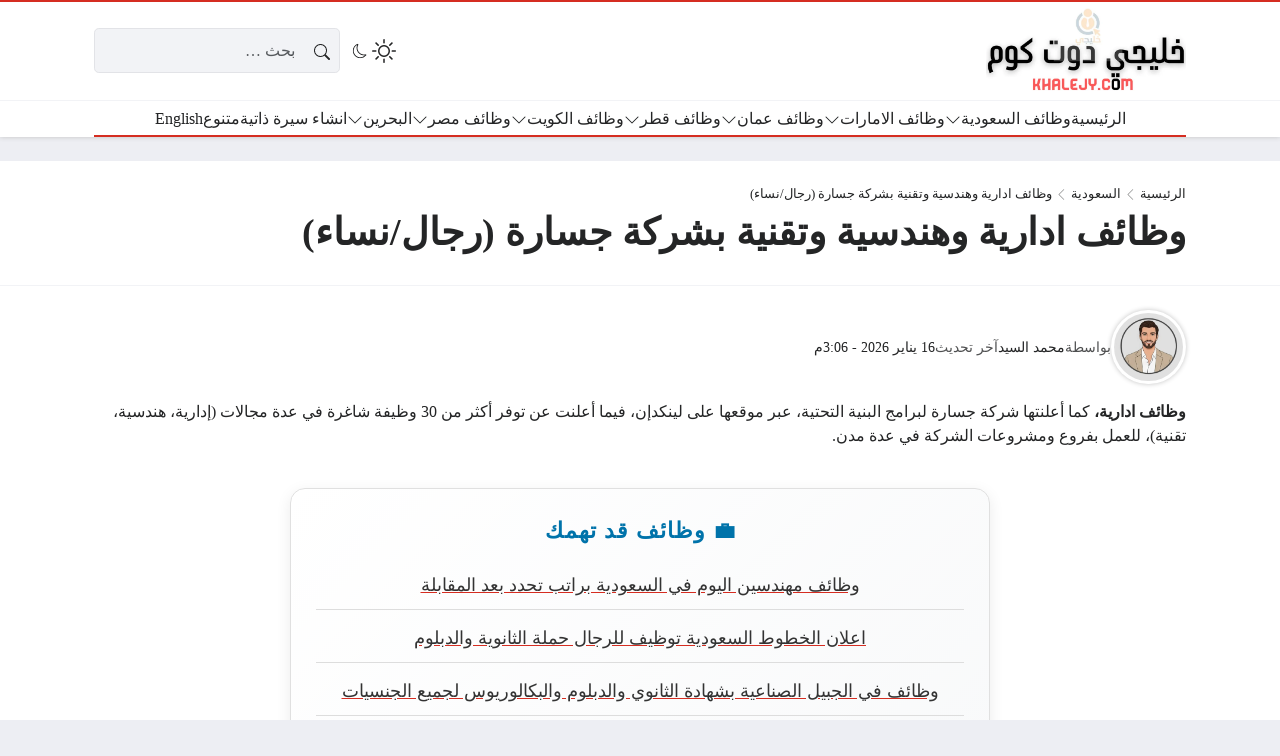

--- FILE ---
content_type: text/html; charset=UTF-8
request_url: https://khalejy.com/wazayif-adariat-sharikat-jasara/
body_size: 46356
content:
<!DOCTYPE html><html dir="rtl" lang="ar" prefix="og: https://ogp.me/ns#" class="no-js"><head><script data-no-optimize="1">var litespeed_docref=sessionStorage.getItem("litespeed_docref");litespeed_docref&&(Object.defineProperty(document,"referrer",{get:function(){return litespeed_docref}}),sessionStorage.removeItem("litespeed_docref"));</script> <meta charset="UTF-8"><meta name="viewport" content="width=device-width, initial-scale=1"><style>body {
		--site-font-family: "Readex Pro", "sans-serif";
		--site-color: #D52D21;
		--site-color-rgb: 213,45,33;

        --site-bg-color-light: #EDEEF3;
        --bg-color-light: #FFFFFF;
        --bg-color-light-2: #f2f3f6;
        --bg-color-light-3: #e2e3e7;
        
        --site-bg-color-dark: #1E1E1E;
        --bg-color-dark: #2a2a2a;
        --bg-color-dark-2: #353535;
        --bg-color-dark-3: #4b4b4b;
	}</style> <script type="litespeed/javascript">(function(html){html.classList.remove('no-js')})(document.documentElement)</script> <title>وظائف ادارية وهندسية وتقنية بشركة جسارة (رجال/نساء)</title><meta name="description" content="وظائف ادارية، كما أعلنتها شركة جسارة لبرامج البنية التحتية، عبر موقعها على لينكدإن، فيما أعلنت عن توفر أكثر من 30 وظيفة شاغرة في عدة مجالات (إدارية، هندسية،"/><meta name="robots" content="follow, index, max-image-preview:large"/><link rel="canonical" href="https://khalejy.com/wazayif-adariat-sharikat-jasara/" /><meta property="og:locale" content="ar_AR" /><meta property="og:type" content="article" /><meta property="og:title" content="وظائف ادارية وهندسية وتقنية بشركة جسارة (رجال/نساء)" /><meta property="og:description" content="وظائف ادارية، كما أعلنتها شركة جسارة لبرامج البنية التحتية، عبر موقعها على لينكدإن، فيما أعلنت عن توفر أكثر من 30 وظيفة شاغرة في عدة مجالات (إدارية، هندسية،" /><meta property="og:url" content="https://khalejy.com/wazayif-adariat-sharikat-jasara/" /><meta property="og:site_name" content="خليجي دوت كوم" /><meta property="article:tag" content="وظائف ادارية" /><meta property="article:tag" content="وظائف السعودية" /><meta property="article:tag" content="وظائف السعودية للرجال والنساء" /><meta property="article:tag" content="وظائف السعودية للمواطنين" /><meta property="article:tag" content="وظائف تقنية" /><meta property="article:tag" content="وظائف هندسية" /><meta property="article:section" content="السعودية" /><meta property="og:updated_time" content="2026-01-16T15:06:32+02:00" /><meta property="og:image" content="https://khalejy.com/wp-admin/admin-ajax.php?action=rank_math_overlay_thumb&id=117785&type=play&hash=eea8631e9aeacba7e3c335ae0ae29e6c" /><meta property="og:image:secure_url" content="https://khalejy.com/wp-admin/admin-ajax.php?action=rank_math_overlay_thumb&id=117785&type=play&hash=eea8631e9aeacba7e3c335ae0ae29e6c" /><meta property="og:image:width" content="640" /><meta property="og:image:height" content="350" /><meta property="og:image:alt" content="وظائف ادارية" /><meta property="og:image:type" content="image/png" /><meta name="twitter:card" content="summary_large_image" /><meta name="twitter:title" content="وظائف ادارية وهندسية وتقنية بشركة جسارة (رجال/نساء)" /><meta name="twitter:description" content="وظائف ادارية، كما أعلنتها شركة جسارة لبرامج البنية التحتية، عبر موقعها على لينكدإن، فيما أعلنت عن توفر أكثر من 30 وظيفة شاغرة في عدة مجالات (إدارية، هندسية،" /><meta name="twitter:image" content="https://khalejy.com/wp-admin/admin-ajax.php?action=rank_math_overlay_thumb&id=117785&type=play&hash=eea8631e9aeacba7e3c335ae0ae29e6c" /><meta name="twitter:label1" content="كُتب بواسطة" /><meta name="twitter:data1" content="محمد السيد" /><meta name="twitter:label2" content="مدة القراءة" /><meta name="twitter:data2" content="دقيقة واحدة (1)" /><link rel='dns-prefetch' href='//static.addtoany.com' /><link rel='dns-prefetch' href='//news.google.com' /><link rel='dns-prefetch' href='//cdnjs.cloudflare.com' /><link rel='dns-prefetch' href='//www.googletagmanager.com' /><link rel='dns-prefetch' href='//pagead2.googlesyndication.com' /><link rel="alternate" type="application/rss+xml" title="خليجي دوت كوم &laquo; الخلاصة" href="https://khalejy.com/feed/" /><link rel="alternate" type="application/rss+xml" title="خليجي دوت كوم &laquo; خلاصة التعليقات" href="https://khalejy.com/comments/feed/" /><link rel="alternate" type="application/rss+xml" title="خليجي دوت كوم &laquo; وظائف ادارية وهندسية وتقنية بشركة جسارة (رجال/نساء) خلاصة التعليقات" href="https://khalejy.com/wazayif-adariat-sharikat-jasara/feed/" /><link rel="alternate" title="oEmbed (JSON)" type="application/json+oembed" href="https://khalejy.com/wp-json/oembed/1.0/embed?url=https%3A%2F%2Fkhalejy.com%2Fwazayif-adariat-sharikat-jasara%2F" /><link rel="alternate" title="oEmbed (XML)" type="text/xml+oembed" href="https://khalejy.com/wp-json/oembed/1.0/embed?url=https%3A%2F%2Fkhalejy.com%2Fwazayif-adariat-sharikat-jasara%2F&#038;format=xml" /><style id='wp-img-auto-sizes-contain-inline-css'>img:is([sizes=auto i],[sizes^="auto," i]){contain-intrinsic-size:3000px 1500px}
/*# sourceURL=wp-img-auto-sizes-contain-inline-css */</style><link data-optimized="2" rel="stylesheet" href="https://khalejy.com/wp-content/litespeed/css/05867ac7e588ca2f8746ccc89b29c58a.css?ver=851f2" /><style id='global-styles-inline-css'>:root{--wp--preset--aspect-ratio--square: 1;--wp--preset--aspect-ratio--4-3: 4/3;--wp--preset--aspect-ratio--3-4: 3/4;--wp--preset--aspect-ratio--3-2: 3/2;--wp--preset--aspect-ratio--2-3: 2/3;--wp--preset--aspect-ratio--16-9: 16/9;--wp--preset--aspect-ratio--9-16: 9/16;--wp--preset--color--black: #000000;--wp--preset--color--cyan-bluish-gray: #abb8c3;--wp--preset--color--white: #ffffff;--wp--preset--color--pale-pink: #f78da7;--wp--preset--color--vivid-red: #cf2e2e;--wp--preset--color--luminous-vivid-orange: #ff6900;--wp--preset--color--luminous-vivid-amber: #fcb900;--wp--preset--color--light-green-cyan: #7bdcb5;--wp--preset--color--vivid-green-cyan: #00d084;--wp--preset--color--pale-cyan-blue: #8ed1fc;--wp--preset--color--vivid-cyan-blue: #0693e3;--wp--preset--color--vivid-purple: #9b51e0;--wp--preset--gradient--vivid-cyan-blue-to-vivid-purple: linear-gradient(135deg,rgb(6,147,227) 0%,rgb(155,81,224) 100%);--wp--preset--gradient--light-green-cyan-to-vivid-green-cyan: linear-gradient(135deg,rgb(122,220,180) 0%,rgb(0,208,130) 100%);--wp--preset--gradient--luminous-vivid-amber-to-luminous-vivid-orange: linear-gradient(135deg,rgb(252,185,0) 0%,rgb(255,105,0) 100%);--wp--preset--gradient--luminous-vivid-orange-to-vivid-red: linear-gradient(135deg,rgb(255,105,0) 0%,rgb(207,46,46) 100%);--wp--preset--gradient--very-light-gray-to-cyan-bluish-gray: linear-gradient(135deg,rgb(238,238,238) 0%,rgb(169,184,195) 100%);--wp--preset--gradient--cool-to-warm-spectrum: linear-gradient(135deg,rgb(74,234,220) 0%,rgb(151,120,209) 20%,rgb(207,42,186) 40%,rgb(238,44,130) 60%,rgb(251,105,98) 80%,rgb(254,248,76) 100%);--wp--preset--gradient--blush-light-purple: linear-gradient(135deg,rgb(255,206,236) 0%,rgb(152,150,240) 100%);--wp--preset--gradient--blush-bordeaux: linear-gradient(135deg,rgb(254,205,165) 0%,rgb(254,45,45) 50%,rgb(107,0,62) 100%);--wp--preset--gradient--luminous-dusk: linear-gradient(135deg,rgb(255,203,112) 0%,rgb(199,81,192) 50%,rgb(65,88,208) 100%);--wp--preset--gradient--pale-ocean: linear-gradient(135deg,rgb(255,245,203) 0%,rgb(182,227,212) 50%,rgb(51,167,181) 100%);--wp--preset--gradient--electric-grass: linear-gradient(135deg,rgb(202,248,128) 0%,rgb(113,206,126) 100%);--wp--preset--gradient--midnight: linear-gradient(135deg,rgb(2,3,129) 0%,rgb(40,116,252) 100%);--wp--preset--font-size--small: 13px;--wp--preset--font-size--medium: 20px;--wp--preset--font-size--large: 36px;--wp--preset--font-size--x-large: 42px;--wp--preset--spacing--20: 0.44rem;--wp--preset--spacing--30: 0.67rem;--wp--preset--spacing--40: 1rem;--wp--preset--spacing--50: 1.5rem;--wp--preset--spacing--60: 2.25rem;--wp--preset--spacing--70: 3.38rem;--wp--preset--spacing--80: 5.06rem;--wp--preset--shadow--natural: 6px 6px 9px rgba(0, 0, 0, 0.2);--wp--preset--shadow--deep: 12px 12px 50px rgba(0, 0, 0, 0.4);--wp--preset--shadow--sharp: 6px 6px 0px rgba(0, 0, 0, 0.2);--wp--preset--shadow--outlined: 6px 6px 0px -3px rgb(255, 255, 255), 6px 6px rgb(0, 0, 0);--wp--preset--shadow--crisp: 6px 6px 0px rgb(0, 0, 0);}:where(.is-layout-flex){gap: 0.5em;}:where(.is-layout-grid){gap: 0.5em;}body .is-layout-flex{display: flex;}.is-layout-flex{flex-wrap: wrap;align-items: center;}.is-layout-flex > :is(*, div){margin: 0;}body .is-layout-grid{display: grid;}.is-layout-grid > :is(*, div){margin: 0;}:where(.wp-block-columns.is-layout-flex){gap: 2em;}:where(.wp-block-columns.is-layout-grid){gap: 2em;}:where(.wp-block-post-template.is-layout-flex){gap: 1.25em;}:where(.wp-block-post-template.is-layout-grid){gap: 1.25em;}.has-black-color{color: var(--wp--preset--color--black) !important;}.has-cyan-bluish-gray-color{color: var(--wp--preset--color--cyan-bluish-gray) !important;}.has-white-color{color: var(--wp--preset--color--white) !important;}.has-pale-pink-color{color: var(--wp--preset--color--pale-pink) !important;}.has-vivid-red-color{color: var(--wp--preset--color--vivid-red) !important;}.has-luminous-vivid-orange-color{color: var(--wp--preset--color--luminous-vivid-orange) !important;}.has-luminous-vivid-amber-color{color: var(--wp--preset--color--luminous-vivid-amber) !important;}.has-light-green-cyan-color{color: var(--wp--preset--color--light-green-cyan) !important;}.has-vivid-green-cyan-color{color: var(--wp--preset--color--vivid-green-cyan) !important;}.has-pale-cyan-blue-color{color: var(--wp--preset--color--pale-cyan-blue) !important;}.has-vivid-cyan-blue-color{color: var(--wp--preset--color--vivid-cyan-blue) !important;}.has-vivid-purple-color{color: var(--wp--preset--color--vivid-purple) !important;}.has-black-background-color{background-color: var(--wp--preset--color--black) !important;}.has-cyan-bluish-gray-background-color{background-color: var(--wp--preset--color--cyan-bluish-gray) !important;}.has-white-background-color{background-color: var(--wp--preset--color--white) !important;}.has-pale-pink-background-color{background-color: var(--wp--preset--color--pale-pink) !important;}.has-vivid-red-background-color{background-color: var(--wp--preset--color--vivid-red) !important;}.has-luminous-vivid-orange-background-color{background-color: var(--wp--preset--color--luminous-vivid-orange) !important;}.has-luminous-vivid-amber-background-color{background-color: var(--wp--preset--color--luminous-vivid-amber) !important;}.has-light-green-cyan-background-color{background-color: var(--wp--preset--color--light-green-cyan) !important;}.has-vivid-green-cyan-background-color{background-color: var(--wp--preset--color--vivid-green-cyan) !important;}.has-pale-cyan-blue-background-color{background-color: var(--wp--preset--color--pale-cyan-blue) !important;}.has-vivid-cyan-blue-background-color{background-color: var(--wp--preset--color--vivid-cyan-blue) !important;}.has-vivid-purple-background-color{background-color: var(--wp--preset--color--vivid-purple) !important;}.has-black-border-color{border-color: var(--wp--preset--color--black) !important;}.has-cyan-bluish-gray-border-color{border-color: var(--wp--preset--color--cyan-bluish-gray) !important;}.has-white-border-color{border-color: var(--wp--preset--color--white) !important;}.has-pale-pink-border-color{border-color: var(--wp--preset--color--pale-pink) !important;}.has-vivid-red-border-color{border-color: var(--wp--preset--color--vivid-red) !important;}.has-luminous-vivid-orange-border-color{border-color: var(--wp--preset--color--luminous-vivid-orange) !important;}.has-luminous-vivid-amber-border-color{border-color: var(--wp--preset--color--luminous-vivid-amber) !important;}.has-light-green-cyan-border-color{border-color: var(--wp--preset--color--light-green-cyan) !important;}.has-vivid-green-cyan-border-color{border-color: var(--wp--preset--color--vivid-green-cyan) !important;}.has-pale-cyan-blue-border-color{border-color: var(--wp--preset--color--pale-cyan-blue) !important;}.has-vivid-cyan-blue-border-color{border-color: var(--wp--preset--color--vivid-cyan-blue) !important;}.has-vivid-purple-border-color{border-color: var(--wp--preset--color--vivid-purple) !important;}.has-vivid-cyan-blue-to-vivid-purple-gradient-background{background: var(--wp--preset--gradient--vivid-cyan-blue-to-vivid-purple) !important;}.has-light-green-cyan-to-vivid-green-cyan-gradient-background{background: var(--wp--preset--gradient--light-green-cyan-to-vivid-green-cyan) !important;}.has-luminous-vivid-amber-to-luminous-vivid-orange-gradient-background{background: var(--wp--preset--gradient--luminous-vivid-amber-to-luminous-vivid-orange) !important;}.has-luminous-vivid-orange-to-vivid-red-gradient-background{background: var(--wp--preset--gradient--luminous-vivid-orange-to-vivid-red) !important;}.has-very-light-gray-to-cyan-bluish-gray-gradient-background{background: var(--wp--preset--gradient--very-light-gray-to-cyan-bluish-gray) !important;}.has-cool-to-warm-spectrum-gradient-background{background: var(--wp--preset--gradient--cool-to-warm-spectrum) !important;}.has-blush-light-purple-gradient-background{background: var(--wp--preset--gradient--blush-light-purple) !important;}.has-blush-bordeaux-gradient-background{background: var(--wp--preset--gradient--blush-bordeaux) !important;}.has-luminous-dusk-gradient-background{background: var(--wp--preset--gradient--luminous-dusk) !important;}.has-pale-ocean-gradient-background{background: var(--wp--preset--gradient--pale-ocean) !important;}.has-electric-grass-gradient-background{background: var(--wp--preset--gradient--electric-grass) !important;}.has-midnight-gradient-background{background: var(--wp--preset--gradient--midnight) !important;}.has-small-font-size{font-size: var(--wp--preset--font-size--small) !important;}.has-medium-font-size{font-size: var(--wp--preset--font-size--medium) !important;}.has-large-font-size{font-size: var(--wp--preset--font-size--large) !important;}.has-x-large-font-size{font-size: var(--wp--preset--font-size--x-large) !important;}
/*# sourceURL=global-styles-inline-css */</style><style id='classic-theme-styles-inline-css'>/*! This file is auto-generated */
.wp-block-button__link{color:#fff;background-color:#32373c;border-radius:9999px;box-shadow:none;text-decoration:none;padding:calc(.667em + 2px) calc(1.333em + 2px);font-size:1.125em}.wp-block-file__button{background:#32373c;color:#fff;text-decoration:none}
/*# sourceURL=/wp-includes/css/classic-themes.min.css */</style><link rel='stylesheet' id='icons-css' href='https://cdnjs.cloudflare.com/ajax/libs/bootstrap-icons/1.13.1/font/bootstrap-icons.min.css?ver=6.9' media='all' /> <script id="post-views-counter-frontend-js-before" type="litespeed/javascript">var pvcArgsFrontend={"mode":"js","postID":117767,"requestURL":"https:\/\/khalejy.com\/wp-admin\/admin-ajax.php","nonce":"9bdefc438d","dataStorage":"cookies","multisite":!1,"path":"\/","domain":""}</script> <script id="addtoany-core-js-before" type="litespeed/javascript">window.a2a_config=window.a2a_config||{};a2a_config.callbacks=[];a2a_config.overlays=[];a2a_config.templates={};a2a_localize={Share:"Share",Save:"Save",Subscribe:"Subscribe",Email:"Email",Bookmark:"Bookmark",ShowAll:"Show all",ShowLess:"Show less",FindServices:"Find service(s)",FindAnyServiceToAddTo:"Instantly find any service to add to",PoweredBy:"Powered by",ShareViaEmail:"Share via email",SubscribeViaEmail:"Subscribe via email",BookmarkInYourBrowser:"Bookmark in your browser",BookmarkInstructions:"Press Ctrl+D or \u2318+D to bookmark this page",AddToYourFavorites:"Add to your favorites",SendFromWebOrProgram:"Send from any email address or email program",EmailProgram:"Email program",More:"More&#8230;",ThanksForSharing:"Thanks for sharing!",ThanksForFollowing:"Thanks for following!"};a2a_config.callbacks.push({ready:function(){document.querySelectorAll(".a2a_s_undefined").forEach(function(emptyIcon){emptyIcon.parentElement.style.display="none"})}})</script> <script defer src="https://static.addtoany.com/menu/page.js" id="addtoany-core-js"></script> <script type="litespeed/javascript" data-src="https://khalejy.com/wp-includes/js/jquery/jquery.min.js" id="jquery-core-js"></script> <script id="rk-js-extra" data-cfasync="false">var theme_js_vars = {"theme_path":"https://khalejy.com/wp-content/themes/rocket","ajax_url":"https://khalejy.com/wp-admin/admin-ajax.php","post_id":"117767","post_type":"post","post_shortlink":"https://khalejy.com/?p=117767","archive_pagination_mode":"dynamic","ads_rs":"1","admin_adsense":{"client":"pub-4619036550036590"},"author_adsense":{"client":"pub-4619036550036590","channel":"8999673495"},"ads_rs_ratio":"100","nonce":"4898a92b98"};
//# sourceURL=rk-js-extra</script> <script data-cfasync="false" src="https://khalejy.com/wp-content/themes/rocket/style.js" id="rk-js"></script> <link rel="https://api.w.org/" href="https://khalejy.com/wp-json/" /><link rel="alternate" title="JSON" type="application/json" href="https://khalejy.com/wp-json/wp/v2/posts/117767" /><link rel="EditURI" type="application/rsd+xml" title="RSD" href="https://khalejy.com/xmlrpc.php?rsd" /><meta name="generator" content="WordPress 6.9" /><link rel='shortlink' href='https://khalejy.com/?p=117767' /><meta name="generator" content="Site Kit by Google 1.170.0" /><meta name="theme-color" content="#D52D21"><meta name="msapplication-navbutton-color" content="#D52D21"><meta name="apple-mobile-web-app-status-bar-style" content="#D52D21"><link rel="preconnect" href="https://fonts.googleapis.com"><link rel="preconnect" href="https://fonts.gstatic.com" crossorigin><meta name="google-site-verification" content="5wobg60fVCFKmTDgAi6bxz6PUWNra6QmBlNr_hbCGWQ"><meta name="google-adsense-platform-account" content="ca-host-pub-2644536267352236"><meta name="google-adsense-platform-domain" content="sitekit.withgoogle.com"> <script type="application/ld+json" class="saswp-schema-markup-output">[{"@context":"https:\/\/schema.org\/","@graph":[{"@context":"https:\/\/schema.org\/","@type":"SiteNavigationElement","@id":"https:\/\/khalejy.com\/#%d8%a7%d9%84%d8%b1%d8%a6%d9%8a%d8%b3%d9%8a%d8%a9","name":"\u0627\u0644\u0631\u0626\u064a\u0633\u064a\u0629","url":"https:\/\/khalejy.com"},{"@context":"https:\/\/schema.org\/","@type":"SiteNavigationElement","@id":"https:\/\/khalejy.com\/#%d9%88%d8%b8%d8%a7%d8%a6%d9%81-%d8%a7%d9%84%d8%b3%d8%b9%d9%88%d8%af%d9%8a%d8%a9","name":"\u0648\u0638\u0627\u0626\u0641 \u0627\u0644\u0633\u0639\u0648\u062f\u064a\u0629","url":"https:\/\/khalejy.com\/saudi-arabia-jobs\/"},{"@context":"https:\/\/schema.org\/","@type":"SiteNavigationElement","@id":"https:\/\/khalejy.com\/#%d9%88%d8%b8%d8%a7%d8%a6%d9%81-%d8%a7%d9%84%d8%b1%d9%8a%d8%a7%d8%b6","name":"\u0648\u0638\u0627\u0626\u0641 \u0627\u0644\u0631\u064a\u0627\u0636","url":"https:\/\/khalejy.com\/tag\/%d9%88%d8%b8%d8%a7%d8%a6%d9%81-%d8%a7%d9%84%d8%b1%d9%8a%d8%a7%d8%b6\/"},{"@context":"https:\/\/schema.org\/","@type":"SiteNavigationElement","@id":"https:\/\/khalejy.com\/#%d9%88%d8%b8%d8%a7%d8%a6%d9%81-%d8%ac%d8%af%d8%a9","name":"\u0648\u0638\u0627\u0626\u0641 \u062c\u062f\u0629","url":"https:\/\/khalejy.com\/tag\/%d9%88%d8%b8%d8%a7%d8%a6%d9%81-%d8%ac%d8%af%d8%a9\/"},{"@context":"https:\/\/schema.org\/","@type":"SiteNavigationElement","@id":"https:\/\/khalejy.com\/#%d9%88%d8%b8%d8%a7%d8%a6%d9%81-%d8%a7%d9%84%d8%af%d9%85%d8%a7%d9%85","name":"\u0648\u0638\u0627\u0626\u0641 \u0627\u0644\u062f\u0645\u0627\u0645","url":"https:\/\/khalejy.com\/tag\/%d9%88%d8%b8%d8%a7%d8%a6%d9%81-%d8%a7%d9%84%d8%af%d9%85%d8%a7%d9%85\/"},{"@context":"https:\/\/schema.org\/","@type":"SiteNavigationElement","@id":"https:\/\/khalejy.com\/#%d9%88%d8%b8%d8%a7%d8%a6%d9%81-%d8%a7%d9%84%d9%85%d8%af%d9%8a%d9%86%d8%a9-%d8%a7%d9%84%d9%85%d9%86%d9%88%d8%b1%d8%a9","name":"\u0648\u0638\u0627\u0626\u0641 \u0627\u0644\u0645\u062f\u064a\u0646\u0629 \u0627\u0644\u0645\u0646\u0648\u0631\u0629","url":"https:\/\/khalejy.com\/tag\/%d9%88%d8%b8%d8%a7%d8%a6%d9%81-%d8%a7%d9%84%d9%85%d8%af%d9%8a%d9%86%d8%a9-%d8%a7%d9%84%d9%85%d9%86%d9%88%d8%b1%d8%a9\/"},{"@context":"https:\/\/schema.org\/","@type":"SiteNavigationElement","@id":"https:\/\/khalejy.com\/#%d9%88%d8%b8%d8%a7%d8%a6%d9%81-%d9%85%d9%83%d8%a9","name":"\u0648\u0638\u0627\u0626\u0641 \u0645\u0643\u0629","url":"https:\/\/khalejy.com\/tag\/%d9%88%d8%b8%d8%a7%d8%a6%d9%81-%d9%85%d9%83%d8%a9-%d8%a7%d9%84%d9%85%d9%83%d8%b1%d9%85%d8%a9\/"},{"@context":"https:\/\/schema.org\/","@type":"SiteNavigationElement","@id":"https:\/\/khalejy.com\/#%d9%88%d8%b8%d8%a7%d8%a6%d9%81-%d8%a7%d9%84%d8%ae%d8%a8%d8%b1","name":"\u0648\u0638\u0627\u0626\u0641 \u0627\u0644\u062e\u0628\u0631","url":"https:\/\/khalejy.com\/tag\/%d9%88%d8%b8%d8%a7%d8%a6%d9%81-%d8%a7%d9%84%d8%ae%d8%a8%d8%b1\/"},{"@context":"https:\/\/schema.org\/","@type":"SiteNavigationElement","@id":"https:\/\/khalejy.com\/#%d9%88%d8%b8%d8%a7%d8%a6%d9%81-%d9%85%d9%88%d8%b3%d9%85%d9%8a%d8%a9","name":"\u0648\u0638\u0627\u0626\u0641 \u0645\u0648\u0633\u0645\u064a\u0629","url":"https:\/\/khalejy.com\/tag\/%D9%88%D8%B8%D8%A7%D8%A6%D9%81-%D9%85%D9%88%D8%B3%D9%85%D9%8A%D8%A9\/"},{"@context":"https:\/\/schema.org\/","@type":"SiteNavigationElement","@id":"https:\/\/khalejy.com\/#%d9%88%d8%b8%d8%a7%d8%a6%d9%81-%d8%a7%d9%84%d8%a7%d9%85%d8%a7%d8%b1%d8%a7%d8%aa","name":"\u0648\u0638\u0627\u0626\u0641 \u0627\u0644\u0627\u0645\u0627\u0631\u0627\u062a","url":"https:\/\/khalejy.com\/uae-jobs\/"},{"@context":"https:\/\/schema.org\/","@type":"SiteNavigationElement","@id":"https:\/\/khalejy.com\/#%d9%88%d8%b8%d8%a7%d8%a6%d9%81-%d8%af%d8%a8%d9%8a","name":"\u0648\u0638\u0627\u0626\u0641 \u062f\u0628\u064a","url":"https:\/\/khalejy.com\/tag\/%d9%88%d8%b8%d8%a7%d8%a6%d9%81-%d8%af%d8%a8%d9%8a-%d8%a7%d9%84%d9%8a%d9%88%d9%85\/"},{"@context":"https:\/\/schema.org\/","@type":"SiteNavigationElement","@id":"https:\/\/khalejy.com\/#%d9%88%d8%b8%d8%a7%d8%a6%d9%81-%d8%a3%d8%a8%d9%88%d8%b8%d8%a8%d9%8a","name":"\u0648\u0638\u0627\u0626\u0641 \u0623\u0628\u0648\u0638\u0628\u064a","url":"https:\/\/khalejy.com\/tag\/%d9%88%d8%b8%d8%a7%d8%a6%d9%81-%d8%a3%d8%a8%d9%88%d8%b8%d8%a8%d9%8a\/"},{"@context":"https:\/\/schema.org\/","@type":"SiteNavigationElement","@id":"https:\/\/khalejy.com\/#%d9%88%d8%b8%d8%a7%d8%a6%d9%81-%d8%a7%d9%84%d8%b4%d8%a7%d8%b1%d9%82%d8%a9","name":"\u0648\u0638\u0627\u0626\u0641 \u0627\u0644\u0634\u0627\u0631\u0642\u0629","url":"https:\/\/khalejy.com\/tag\/%d9%88%d8%b8%d8%a7%d8%a6%d9%81-%d8%a7%d9%84%d8%b4%d8%a7%d8%b1%d9%82%d8%a9\/"},{"@context":"https:\/\/schema.org\/","@type":"SiteNavigationElement","@id":"https:\/\/khalejy.com\/#%d9%88%d8%b8%d8%a7%d8%a6%d9%81-%d8%b9%d8%ac%d9%85%d8%a7%d9%86","name":"\u0648\u0638\u0627\u0626\u0641 \u0639\u062c\u0645\u0627\u0646","url":"https:\/\/khalejy.com\/tag\/%d9%88%d8%b8%d8%a7%d8%a6%d9%81-%d8%b9%d8%ac%d9%85%d8%a7%d9%86\/"},{"@context":"https:\/\/schema.org\/","@type":"SiteNavigationElement","@id":"https:\/\/khalejy.com\/#%d9%88%d8%b8%d8%a7%d8%a6%d9%81-%d8%a7%d9%84%d8%b9%d9%8a%d9%86","name":"\u0648\u0638\u0627\u0626\u0641 \u0627\u0644\u0639\u064a\u0646","url":"https:\/\/khalejy.com\/tag\/%d9%88%d8%b8%d8%a7%d8%a6%d9%81-%d8%a7%d9%84%d8%b9%d9%8a%d9%86\/"},{"@context":"https:\/\/schema.org\/","@type":"SiteNavigationElement","@id":"https:\/\/khalejy.com\/#%d9%88%d8%b8%d8%a7%d8%a6%d9%81-%d8%b9%d9%85%d8%a7%d9%86","name":"\u0648\u0638\u0627\u0626\u0641 \u0639\u0645\u0627\u0646","url":"https:\/\/khalejy.com\/oman-jobs\/"},{"@context":"https:\/\/schema.org\/","@type":"SiteNavigationElement","@id":"https:\/\/khalejy.com\/#%d9%88%d8%b8%d8%a7%d8%a6%d9%81-%d9%88%d8%b2%d8%a7%d8%b1%d8%a9-%d8%a7%d9%84%d8%b9%d9%85%d9%84","name":"\u0648\u0638\u0627\u0626\u0641 \u0648\u0632\u0627\u0631\u0629 \u0627\u0644\u0639\u0645\u0644","url":"https:\/\/khalejy.com\/tag\/%D9%88%D8%B8%D8%A7%D8%A6%D9%81-%D9%88%D8%B2%D8%A7%D8%B1%D8%A9-%D8%A7%D9%84%D8%B9%D9%85%D9%84-%D9%81%D9%8A-%D8%B3%D9%84%D8%B7%D9%86%D8%A9-%D8%B9%D9%85%D8%A7%D9%86\/"},{"@context":"https:\/\/schema.org\/","@type":"SiteNavigationElement","@id":"https:\/\/khalejy.com\/#%d9%88%d8%b8%d8%a7%d8%a6%d9%81-%d8%a7%d9%84%d9%86%d9%81%d8%b7-%d9%88%d8%a7%d9%84%d8%ba%d8%a7%d8%b2","name":"\u0648\u0638\u0627\u0626\u0641 \u0627\u0644\u0646\u0641\u0637 \u0648\u0627\u0644\u063a\u0627\u0632","url":"https:\/\/khalejy.com\/tag\/%D9%88%D8%B8%D8%A7%D8%A6%D9%81-%D8%A8%D8%AA%D8%B1%D9%88%D9%84-%D9%81%D9%8A-%D8%B9%D9%85%D8%A7%D9%86\/"},{"@context":"https:\/\/schema.org\/","@type":"SiteNavigationElement","@id":"https:\/\/khalejy.com\/#%d9%88%d8%b8%d8%a7%d8%a6%d9%81-%d8%b9%d9%85%d8%a7%d9%86-%d9%84%d9%84%d8%a3%d8%ac%d8%a7%d9%86%d8%a8","name":"\u0648\u0638\u0627\u0626\u0641 \u0639\u0645\u0627\u0646 \u0644\u0644\u0623\u062c\u0627\u0646\u0628","url":"https:\/\/khalejy.com\/tag\/%D9%88%D8%B8%D8%A7%D8%A6%D9%81-%D8%B9%D9%85%D8%A7%D9%86-%D8%A7%D9%84%D9%8A%D9%88%D9%85\/"},{"@context":"https:\/\/schema.org\/","@type":"SiteNavigationElement","@id":"https:\/\/khalejy.com\/#%d9%88%d8%b8%d8%a7%d8%a6%d9%81-%d9%82%d8%b7%d8%b1","name":"\u0648\u0638\u0627\u0626\u0641 \u0642\u0637\u0631","url":"https:\/\/khalejy.com\/qatar-jobs\/"},{"@context":"https:\/\/schema.org\/","@type":"SiteNavigationElement","@id":"https:\/\/khalejy.com\/#%d9%88%d8%b8%d8%a7%d8%a6%d9%81-%d9%82%d8%b7%d8%b1-%d9%84%d9%84%d8%a3%d8%ac%d8%a7%d9%86%d8%a8","name":"\u0648\u0638\u0627\u0626\u0641 \u0642\u0637\u0631 \u0644\u0644\u0623\u062c\u0627\u0646\u0628","url":"https:\/\/khalejy.com\/tag\/%D9%88%D8%B8%D8%A7%D8%A6%D9%81-%D9%82%D8%B7%D8%B1-%D9%84%D9%84%D8%A7%D8%AC%D8%A7%D9%86%D8%A8\/"},{"@context":"https:\/\/schema.org\/","@type":"SiteNavigationElement","@id":"https:\/\/khalejy.com\/#%d9%88%d8%b8%d8%a7%d8%a6%d9%81-%d9%82%d8%b7%d8%b1-%d9%84%d9%84%d9%86%d8%b3%d8%a7%d8%a1","name":"\u0648\u0638\u0627\u0626\u0641 \u0642\u0637\u0631 \u0644\u0644\u0646\u0633\u0627\u0621","url":"https:\/\/khalejy.com\/tag\/%D9%88%D8%B8%D8%A7%D8%A6%D9%81-%D9%81%D9%8A-%D9%82%D8%B7%D8%B1-%D9%84%D9%84%D9%86%D8%B3%D8%A7%D8%A1\/"},{"@context":"https:\/\/schema.org\/","@type":"SiteNavigationElement","@id":"https:\/\/khalejy.com\/#%d9%88%d8%b8%d8%a7%d8%a6%d9%81-%d8%aa%d8%af%d8%b1%d9%8a%d8%b3-%d9%81%d9%8a-%d9%82%d8%b7%d8%b1","name":"\u0648\u0638\u0627\u0626\u0641 \u062a\u062f\u0631\u064a\u0633 \u0641\u064a \u0642\u0637\u0631","url":"https:\/\/khalejy.com\/tag\/%D9%88%D8%B8%D8%A7%D8%A6%D9%81-%D8%AA%D8%AF%D8%B1%D9%8A%D8%B3-%D9%81%D9%8A-%D9%82%D8%B7%D8%B1\/"},{"@context":"https:\/\/schema.org\/","@type":"SiteNavigationElement","@id":"https:\/\/khalejy.com\/#%d9%88%d8%b8%d8%a7%d8%a6%d9%81-%d8%a7%d9%84%d9%83%d9%88%d9%8a%d8%aa","name":"\u0648\u0638\u0627\u0626\u0641 \u0627\u0644\u0643\u0648\u064a\u062a","url":"https:\/\/khalejy.com\/kuwait-jobs\/"},{"@context":"https:\/\/schema.org\/","@type":"SiteNavigationElement","@id":"https:\/\/khalejy.com\/#%d9%88%d8%b8%d8%a7%d8%a6%d9%81-%d8%b4%d8%a7%d8%ba%d8%b1%d8%a9-%d9%81%d9%8a-%d8%a7%d9%84%d9%83%d9%88%d9%8a%d8%aa-%d9%84%d9%84%d9%88%d8%a7%d9%81%d8%af%d9%8a%d9%86","name":"\u0648\u0638\u0627\u0626\u0641 \u0634\u0627\u063a\u0631\u0629 \u0641\u064a \u0627\u0644\u0643\u0648\u064a\u062a \u0644\u0644\u0648\u0627\u0641\u062f\u064a\u0646","url":"https:\/\/khalejy.com\/tag\/%D9%88%D8%B8%D8%A7%D8%A6%D9%81-%D8%B9%D9%85%D8%A7%D9%86-%D8%A7%D9%84%D9%8A%D9%88%D9%85\/"},{"@context":"https:\/\/schema.org\/","@type":"SiteNavigationElement","@id":"https:\/\/khalejy.com\/#%d9%88%d8%b8%d8%a7%d8%a6%d9%81-%d8%aa%d8%af%d8%b1%d9%8a%d8%b3-%d9%81%d9%8a-%d8%a7%d9%84%d9%83%d9%88%d9%8a%d8%aa","name":"\u0648\u0638\u0627\u0626\u0641 \u062a\u062f\u0631\u064a\u0633 \u0641\u064a \u0627\u0644\u0643\u0648\u064a\u062a","url":"https:\/\/khalejy.com\/tag\/%D9%88%D8%B8%D8%A7%D8%A6%D9%81-%D9%85%D8%AF%D8%B1%D8%B3%D9%8A%D9%86-%D9%81%D9%8A-%D8%A7%D9%84%D9%83%D9%88%D9%8A%D8%AA\/"},{"@context":"https:\/\/schema.org\/","@type":"SiteNavigationElement","@id":"https:\/\/khalejy.com\/#%d9%88%d8%b8%d8%a7%d8%a6%d9%81-%d9%81%d9%8a-%d8%a7%d9%84%d9%83%d9%88%d9%8a%d8%aa-%d9%84%d9%84%d9%86%d8%b3%d8%a7%d8%a1","name":"\u0648\u0638\u0627\u0626\u0641 \u0641\u064a \u0627\u0644\u0643\u0648\u064a\u062a \u0644\u0644\u0646\u0633\u0627\u0621","url":"https:\/\/khalejy.com\/tag\/%D9%88%D8%B8%D8%A7%D8%A6%D9%81-%D9%81%D9%8A-%D8%A7%D9%84%D9%83%D9%88%D9%8A%D8%AA-%D9%84%D9%84%D9%86%D8%B3%D8%A7%D8%A1\/"},{"@context":"https:\/\/schema.org\/","@type":"SiteNavigationElement","@id":"https:\/\/khalejy.com\/#%d9%88%d8%b8%d8%a7%d8%a6%d9%81-%d9%85%d8%b5%d8%b1","name":"\u0648\u0638\u0627\u0626\u0641 \u0645\u0635\u0631","url":"https:\/\/khalejy.com\/egypt-jobs\/"},{"@context":"https:\/\/schema.org\/","@type":"SiteNavigationElement","@id":"https:\/\/khalejy.com\/#%d8%a8%d9%88%d8%a7%d8%a8%d8%a9-%d8%a7%d9%84%d9%88%d8%b8%d8%a7%d8%a6%d9%81-%d8%a7%d9%84%d8%ad%d9%83%d9%88%d9%85%d9%8a%d8%a9","name":"\u0628\u0648\u0627\u0628\u0629 \u0627\u0644\u0648\u0638\u0627\u0626\u0641 \u0627\u0644\u062d\u0643\u0648\u0645\u064a\u0629","url":"https:\/\/khalejy.com\/tag\/%d9%88%d8%b8%d8%a7%d8%a6%d9%81-%d8%a7%d9%84%d8%ae%d8%a8%d8%b1\/"},{"@context":"https:\/\/schema.org\/","@type":"SiteNavigationElement","@id":"https:\/\/khalejy.com\/#%d9%88%d8%b8%d8%a7%d8%a6%d9%81-%d8%b4%d8%b1%d9%83%d8%a7%d8%aa","name":"\u0648\u0638\u0627\u0626\u0641 \u0634\u0631\u0643\u0627\u062a","url":"https:\/\/khalejy.com\/tag\/%D9%88%D8%B8%D8%A7%D8%A6%D9%81-%D8%AE%D8%A7%D9%84%D9%8A%D8%A9-%D9%81%D9%8A-%D9%85%D8%B5%D8%B1\/"},{"@context":"https:\/\/schema.org\/","@type":"SiteNavigationElement","@id":"https:\/\/khalejy.com\/#%d8%a7%d9%84%d8%a8%d8%ad%d8%b1%d9%8a%d9%86","name":"\u0627\u0644\u0628\u062d\u0631\u064a\u0646","url":"https:\/\/khalejy.com\/bahran-jobs\/"},{"@context":"https:\/\/schema.org\/","@type":"SiteNavigationElement","@id":"https:\/\/khalejy.com\/#%d9%88%d8%b8%d8%a7%d8%a6%d9%81-%d9%81%d9%8a-%d8%a7%d9%84%d8%a8%d8%ad%d8%b1%d9%8a%d9%86-%d9%84%d9%84%d8%a3%d8%ac%d8%a7%d9%86%d8%a8","name":"\u0648\u0638\u0627\u0626\u0641 \u0641\u064a \u0627\u0644\u0628\u062d\u0631\u064a\u0646 \u0644\u0644\u0623\u062c\u0627\u0646\u0628","url":"https:\/\/khalejy.com\/tag\/%D9%88%D8%B8%D8%A7%D8%A6%D9%81-%D8%A7%D9%84%D8%A8%D8%AD%D8%B1%D9%8A%D9%86-%D9%84%D9%84%D8%A7%D8%AC%D8%A7%D9%86%D8%A8\/"},{"@context":"https:\/\/schema.org\/","@type":"SiteNavigationElement","@id":"https:\/\/khalejy.com\/#%d9%88%d8%b8%d8%a7%d8%a6%d9%81-%d9%81%d9%8a-%d8%a7%d9%84%d8%a8%d8%ad%d8%b1%d9%8a%d9%86-%d9%84%d9%84%d9%86%d8%b3%d8%a7%d8%a1","name":"\u0648\u0638\u0627\u0626\u0641 \u0641\u064a \u0627\u0644\u0628\u062d\u0631\u064a\u0646 \u0644\u0644\u0646\u0633\u0627\u0621","url":"https:\/\/khalejy.com\/tag\/%D9%88%D8%B8%D8%A7%D8%A6%D9%81-%D8%B4%D8%A7%D8%BA%D8%B1%D8%A9-%D9%81%D9%8A-%D8%A7%D9%84%D8%A8%D8%AD%D8%B1%D9%8A%D9%86\/"},{"@context":"https:\/\/schema.org\/","@type":"SiteNavigationElement","@id":"https:\/\/khalejy.com\/#%d8%a7%d9%86%d8%b4%d8%a7%d8%a1-%d8%b3%d9%8a%d8%b1%d8%a9-%d8%b0%d8%a7%d8%aa%d9%8a%d8%a9","name":"\u0627\u0646\u0634\u0627\u0621 \u0633\u064a\u0631\u0629 \u0630\u0627\u062a\u064a\u0629","url":"https:\/\/khalejy.com\/cv-builder\/"},{"@context":"https:\/\/schema.org\/","@type":"SiteNavigationElement","@id":"https:\/\/khalejy.com\/#%d9%85%d8%aa%d9%86%d9%88%d8%b9","name":"\u0645\u062a\u0646\u0648\u0639","url":"https:\/\/khalejy.com\/%d8%ae%d8%af%d9%85%d8%a7%d8%aa-%d9%85%d8%aa%d9%86%d9%88%d8%b9%d8%a9\/"},{"@context":"https:\/\/schema.org\/","@type":"SiteNavigationElement","@id":"https:\/\/khalejy.com\/#english","name":"English","url":"http:\/\/en.khalejy.com"}]},

{"@context":"https:\/\/schema.org\/","@type":"BreadcrumbList","@id":"https:\/\/khalejy.com\/wazayif-adariat-sharikat-jasara\/#breadcrumb","itemListElement":[{"@type":"ListItem","position":1,"item":{"@id":"https:\/\/khalejy.com","name":"\u062e\u0644\u064a\u062c\u064a \u062f\u0648\u062a \u0643\u0648\u0645"}},{"@type":"ListItem","position":2,"item":{"@id":"https:\/\/khalejy.com\/saudi-arabia-jobs\/","name":"\u0627\u0644\u0633\u0639\u0648\u062f\u064a\u0629"}},{"@type":"ListItem","position":3,"item":{"@id":"https:\/\/khalejy.com\/wazayif-adariat-sharikat-jasara\/","name":"\u0648\u0638\u0627\u0626\u0641 \u0627\u062f\u0627\u0631\u064a\u0629 \u0648\u0647\u0646\u062f\u0633\u064a\u0629 \u0648\u062a\u0642\u0646\u064a\u0629 \u0628\u0634\u0631\u0643\u0629 \u062c\u0633\u0627\u0631\u0629 (\u0631\u062c\u0627\u0644\/\u0646\u0633\u0627\u0621)"}}]},

{"@context":"https:\/\/schema.org\/","@type":"JobPosting","@id":"https:\/\/khalejy.com\/wazayif-adariat-sharikat-jasara\/#JobPosting","datePosted":"2026-01-16T15:06:32+02:00","hiringOrganization":{"@type":"Organization","name":"\u062e\u0644\u064a\u062c\u064a \u062f\u0648\u062a \u0643\u0648\u0645","sameAs":"https:\/\/khalejy.com","logo":{"@type":"ImageObject","url":"https:\/\/khalejy.com\/wp-content\/uploads\/2023\/06\/97-1.png","width":640,"height":350}},"jobLocation":{"@type":"Place","address":{"@type":"PostalAddress","streetAddress":["\u0627\u0644\u0633\u0639\u0648\u062f\u064a\u0629"],"addressLocality":["\u0627\u0644\u0633\u0639\u0648\u062f\u064a\u0629"],"addressRegion":["\u0627\u0644\u0633\u0639\u0648\u062f\u064a\u0629"],"postalCode":"00000","addressCountry":["\u0627\u0644\u0633\u0639\u0648\u062f\u064a\u0629"]}},"baseSalary":{"@type":"MonetaryAmount","value":{"@type":"QuantitativeValue","value":"3000","minValue":"1000","maxValue":"10000","unitText":"Monthly"},"currency":"USD"},"estimatedSalary":{"@type":"MonetaryAmount","value":{"@type":"QuantitativeValue"}},"industry":"JOB SEARCH","title":"\u0648\u0638\u0627\u0626\u0641 \u0627\u062f\u0627\u0631\u064a\u0629 \u0648\u0647\u0646\u062f\u0633\u064a\u0629 \u0648\u062a\u0642\u0646\u064a\u0629 \u0628\u0634\u0631\u0643\u0629 \u062c\u0633\u0627\u0631\u0629 (\u0631\u062c\u0627\u0644\/\u0646\u0633\u0627\u0621)","description":"\u0648\u0638\u0627\u0626\u0641 \u0627\u062f\u0627\u0631\u064a\u0629\u060c \u0643\u0645\u0627 \u0623\u0639\u0644\u0646\u062a\u0647\u0627 \u0634\u0631\u0643\u0629 \u062c\u0633\u0627\u0631\u0629 \u0644\u0628\u0631\u0627\u0645\u062c \u0627\u0644\u0628\u0646\u064a\u0629 \u0627\u0644\u062a\u062d\u062a\u064a\u0629\u060c \u0639\u0628\u0631 \u0645\u0648\u0642\u0639\u0647\u0627 \u0639\u0644\u0649 \u0644\u064a\u0646\u0643\u062f\u0625\u0646\u060c \u0641\u064a\u0645\u0627 \u0623\u0639\u0644\u0646\u062a \u0639\u0646 \u062a\u0648\u0641\u0631 \u0623\u0643\u062b\u0631 \u0645\u0646 30 \u0648\u0638\u064a\u0641\u0629 \u0634\u0627\u063a\u0631\u0629 \u0641\u064a \u0639\u062f\u0629 \u0645\u062c\u0627\u0644\u0627\u062a (\u0625\u062f\u0627\u0631\u064a\u0629\u060c \u0647\u0646\u062f\u0633\u064a\u0629\u060c \u062a\u0642\u0646\u064a\u0629)\u060c \u0644\u0644\u0639\u0645\u0644 \u0628\u0641\u0631\u0648\u0639","url":"https:\/\/khalejy.com\/wazayif-adariat-sharikat-jasara\/","directApply":"https:\/\/khalejy.com\/wazayif-adariat-sharikat-jasara\/","validThrough":"2034-12-30T00:00:00","employmentType":["FULL TIME"],"applicantLocationRequirements":{"@type":"Country","name":"Worldwide"},"image":[{"@type":"ImageObject","@id":"https:\/\/khalejy.com\/wazayif-adariat-sharikat-jasara\/#primaryimage","url":"https:\/\/khalejy.com\/wp-content\/uploads\/2023\/06\/97-1.png","width":"640","height":"350","caption":"\u0648\u0638\u0627\u0626\u0641 \u0627\u062f\u0627\u0631\u064a\u0629"},{"@type":"ImageObject","url":"https:\/\/khalejy.com\/wp-content\/uploads\/2023\/06\/97-1.png","width":640,"height":350,"caption":"\u0648\u0638\u0627\u0626\u0641 \u0627\u062f\u0627\u0631\u064a\u0629"}]}]</script> <script id="google_gtagjs" type="litespeed/javascript" data-src="https://www.googletagmanager.com/gtag/js?id=G-N3NC4RMK6R"></script> <script id="google_gtagjs-inline" type="litespeed/javascript">window.dataLayer=window.dataLayer||[];function gtag(){dataLayer.push(arguments)}gtag('js',new Date());gtag('config','G-N3NC4RMK6R',{})</script>  <script type="litespeed/javascript" data-src="https://pagead2.googlesyndication.com/pagead/js/adsbygoogle.js?client=ca-pub-4619036550036590&amp;host=ca-host-pub-2644536267352236" crossorigin="anonymous"></script> <style type="text/css">.saboxplugin-wrap{-webkit-box-sizing:border-box;-moz-box-sizing:border-box;-ms-box-sizing:border-box;box-sizing:border-box;border:1px solid #eee;width:100%;clear:both;display:block;overflow:hidden;word-wrap:break-word;position:relative}.saboxplugin-wrap .saboxplugin-gravatar{float:left;padding:0 20px 20px 20px}.saboxplugin-wrap .saboxplugin-gravatar img{max-width:100px;height:auto;border-radius:0;}.saboxplugin-wrap .saboxplugin-authorname{font-size:18px;line-height:1;margin:20px 0 0 20px;display:block}.saboxplugin-wrap .saboxplugin-authorname a{text-decoration:none}.saboxplugin-wrap .saboxplugin-authorname a:focus{outline:0}.saboxplugin-wrap .saboxplugin-desc{display:block;margin:5px 20px}.saboxplugin-wrap .saboxplugin-desc a{text-decoration:underline}.saboxplugin-wrap .saboxplugin-desc p{margin:5px 0 12px}.saboxplugin-wrap .saboxplugin-web{margin:0 20px 15px;text-align:left}.saboxplugin-wrap .sab-web-position{text-align:right}.saboxplugin-wrap .saboxplugin-web a{color:#ccc;text-decoration:none}.saboxplugin-wrap .saboxplugin-socials{position:relative;display:block;background:#fcfcfc;padding:5px;border-top:1px solid #eee}.saboxplugin-wrap .saboxplugin-socials a svg{width:20px;height:20px}.saboxplugin-wrap .saboxplugin-socials a svg .st2{fill:#fff; transform-origin:center center;}.saboxplugin-wrap .saboxplugin-socials a svg .st1{fill:rgba(0,0,0,.3)}.saboxplugin-wrap .saboxplugin-socials a:hover{opacity:.8;-webkit-transition:opacity .4s;-moz-transition:opacity .4s;-o-transition:opacity .4s;transition:opacity .4s;box-shadow:none!important;-webkit-box-shadow:none!important}.saboxplugin-wrap .saboxplugin-socials .saboxplugin-icon-color{box-shadow:none;padding:0;border:0;-webkit-transition:opacity .4s;-moz-transition:opacity .4s;-o-transition:opacity .4s;transition:opacity .4s;display:inline-block;color:#fff;font-size:0;text-decoration:inherit;margin:5px;-webkit-border-radius:0;-moz-border-radius:0;-ms-border-radius:0;-o-border-radius:0;border-radius:0;overflow:hidden}.saboxplugin-wrap .saboxplugin-socials .saboxplugin-icon-grey{text-decoration:inherit;box-shadow:none;position:relative;display:-moz-inline-stack;display:inline-block;vertical-align:middle;zoom:1;margin:10px 5px;color:#444;fill:#444}.clearfix:after,.clearfix:before{content:' ';display:table;line-height:0;clear:both}.ie7 .clearfix{zoom:1}.saboxplugin-socials.sabox-colored .saboxplugin-icon-color .sab-twitch{border-color:#38245c}.saboxplugin-socials.sabox-colored .saboxplugin-icon-color .sab-behance{border-color:#003eb0}.saboxplugin-socials.sabox-colored .saboxplugin-icon-color .sab-deviantart{border-color:#036824}.saboxplugin-socials.sabox-colored .saboxplugin-icon-color .sab-digg{border-color:#00327c}.saboxplugin-socials.sabox-colored .saboxplugin-icon-color .sab-dribbble{border-color:#ba1655}.saboxplugin-socials.sabox-colored .saboxplugin-icon-color .sab-facebook{border-color:#1e2e4f}.saboxplugin-socials.sabox-colored .saboxplugin-icon-color .sab-flickr{border-color:#003576}.saboxplugin-socials.sabox-colored .saboxplugin-icon-color .sab-github{border-color:#264874}.saboxplugin-socials.sabox-colored .saboxplugin-icon-color .sab-google{border-color:#0b51c5}.saboxplugin-socials.sabox-colored .saboxplugin-icon-color .sab-html5{border-color:#902e13}.saboxplugin-socials.sabox-colored .saboxplugin-icon-color .sab-instagram{border-color:#1630aa}.saboxplugin-socials.sabox-colored .saboxplugin-icon-color .sab-linkedin{border-color:#00344f}.saboxplugin-socials.sabox-colored .saboxplugin-icon-color .sab-pinterest{border-color:#5b040e}.saboxplugin-socials.sabox-colored .saboxplugin-icon-color .sab-reddit{border-color:#992900}.saboxplugin-socials.sabox-colored .saboxplugin-icon-color .sab-rss{border-color:#a43b0a}.saboxplugin-socials.sabox-colored .saboxplugin-icon-color .sab-sharethis{border-color:#5d8420}.saboxplugin-socials.sabox-colored .saboxplugin-icon-color .sab-soundcloud{border-color:#995200}.saboxplugin-socials.sabox-colored .saboxplugin-icon-color .sab-spotify{border-color:#0f612c}.saboxplugin-socials.sabox-colored .saboxplugin-icon-color .sab-stackoverflow{border-color:#a95009}.saboxplugin-socials.sabox-colored .saboxplugin-icon-color .sab-steam{border-color:#006388}.saboxplugin-socials.sabox-colored .saboxplugin-icon-color .sab-user_email{border-color:#b84e05}.saboxplugin-socials.sabox-colored .saboxplugin-icon-color .sab-tumblr{border-color:#10151b}.saboxplugin-socials.sabox-colored .saboxplugin-icon-color .sab-twitter{border-color:#0967a0}.saboxplugin-socials.sabox-colored .saboxplugin-icon-color .sab-vimeo{border-color:#0d7091}.saboxplugin-socials.sabox-colored .saboxplugin-icon-color .sab-windows{border-color:#003f71}.saboxplugin-socials.sabox-colored .saboxplugin-icon-color .sab-whatsapp{border-color:#003f71}.saboxplugin-socials.sabox-colored .saboxplugin-icon-color .sab-wordpress{border-color:#0f3647}.saboxplugin-socials.sabox-colored .saboxplugin-icon-color .sab-yahoo{border-color:#14002d}.saboxplugin-socials.sabox-colored .saboxplugin-icon-color .sab-youtube{border-color:#900}.saboxplugin-socials.sabox-colored .saboxplugin-icon-color .sab-xing{border-color:#000202}.saboxplugin-socials.sabox-colored .saboxplugin-icon-color .sab-mixcloud{border-color:#2475a0}.saboxplugin-socials.sabox-colored .saboxplugin-icon-color .sab-vk{border-color:#243549}.saboxplugin-socials.sabox-colored .saboxplugin-icon-color .sab-medium{border-color:#00452c}.saboxplugin-socials.sabox-colored .saboxplugin-icon-color .sab-quora{border-color:#420e00}.saboxplugin-socials.sabox-colored .saboxplugin-icon-color .sab-meetup{border-color:#9b181c}.saboxplugin-socials.sabox-colored .saboxplugin-icon-color .sab-goodreads{border-color:#000}.saboxplugin-socials.sabox-colored .saboxplugin-icon-color .sab-snapchat{border-color:#999700}.saboxplugin-socials.sabox-colored .saboxplugin-icon-color .sab-500px{border-color:#00557f}.saboxplugin-socials.sabox-colored .saboxplugin-icon-color .sab-mastodont{border-color:#185886}.sabox-plus-item{margin-bottom:20px}@media screen and (max-width:480px){.saboxplugin-wrap{text-align:center}.saboxplugin-wrap .saboxplugin-gravatar{float:none;padding:20px 0;text-align:center;margin:0 auto;display:block}.saboxplugin-wrap .saboxplugin-gravatar img{float:none;display:inline-block;display:-moz-inline-stack;vertical-align:middle;zoom:1}.saboxplugin-wrap .saboxplugin-desc{margin:0 10px 20px;text-align:center}.saboxplugin-wrap .saboxplugin-authorname{text-align:center;margin:10px 0 20px}}body .saboxplugin-authorname a,body .saboxplugin-authorname a:hover{box-shadow:none;-webkit-box-shadow:none}a.sab-profile-edit{font-size:16px!important;line-height:1!important}.sab-edit-settings a,a.sab-profile-edit{color:#0073aa!important;box-shadow:none!important;-webkit-box-shadow:none!important}.sab-edit-settings{margin-right:15px;position:absolute;right:0;z-index:2;bottom:10px;line-height:20px}.sab-edit-settings i{margin-left:5px}.saboxplugin-socials{line-height:1!important}.rtl .saboxplugin-wrap .saboxplugin-gravatar{float:right}.rtl .saboxplugin-wrap .saboxplugin-authorname{display:flex;align-items:center}.rtl .saboxplugin-wrap .saboxplugin-authorname .sab-profile-edit{margin-right:10px}.rtl .sab-edit-settings{right:auto;left:0}img.sab-custom-avatar{max-width:75px;}.saboxplugin-wrap {margin-top:0px; margin-bottom:0px; padding: 0px 0px }.saboxplugin-wrap .saboxplugin-authorname {font-size:18px; line-height:25px;}.saboxplugin-wrap .saboxplugin-desc p, .saboxplugin-wrap .saboxplugin-desc {font-size:14px !important; line-height:21px !important;}.saboxplugin-wrap .saboxplugin-web {font-size:14px;}.saboxplugin-wrap .saboxplugin-socials a svg {width:18px;height:18px;}</style><link rel="icon" href="https://khalejy.com/wp-content/uploads/2022/03/cropped-لوجو-خليجي-لنيوز-بلص-32x32.webp" sizes="32x32" /><link rel="icon" href="https://khalejy.com/wp-content/uploads/2022/03/cropped-لوجو-خليجي-لنيوز-بلص-192x192.webp" sizes="192x192" /><link rel="apple-touch-icon" href="https://khalejy.com/wp-content/uploads/2022/03/cropped-لوجو-خليجي-لنيوز-بلص-180x180.webp" /><meta name="msapplication-TileImage" content="https://khalejy.com/wp-content/uploads/2022/03/cropped-لوجو-خليجي-لنيوز-بلص-270x270.webp" /><style id="wp-custom-css">html, body {
    height: 100%;
    margin: 0;
}

.full-iframe-wrapper {
    position: fixed;
    top: 0;
    left: 0;
    width: 100vw;
    height: 100vh;
    z-index: 9999;
}

.full-iframe-wrapper iframe {
    width: 100%;
    height: 100%;
    border: 0;
}</style><style></style> <script type="litespeed/javascript" data-src="https://pagead2.googlesyndication.com/pagead/js/adsbygoogle.js?client=ca-pub-4619036550036590"
     crossorigin="anonymous"></script> <meta name="robots" content="max-image-preview:large"> <script async type="application/javascript"
        src="https://news.google.com/swg/js/v1/swg-basic.js"></script> <script type="litespeed/javascript">(self.SWG_BASIC=self.SWG_BASIC||[]).push(basicSubscriptions=>{basicSubscriptions.init({type:"NewsArticle",isPartOfType:["Product"],isPartOfProductId:"CAow_vnEDA:openaccess",clientOptions:{theme:"light",lang:"ar"},})})</script> </head><body class="rtl wp-singular post-template-default single single-post postid-117767 single-format-standard wp-theme-rocket overlay-panels-over-body header-dynamic primary-notboxed archive-primary-header-inside singular-primary-header-before side-layouts-fixed theme-version-57" data-theme="light" data-bs-theme="light"> <script id="switch_theme" type="litespeed/javascript">(function(){let id='switch_theme';function getCookie(name){const cookies=document.cookie.split('; ').reduce((acc,cookie)=>{const[key,value]=cookie.split('=');acc[key]=value;return acc},{});return cookies[name]||null}
const theme=getCookie('site_theme')||'light';document.body.setAttribute('data-theme',theme);document.body.setAttribute('data-bs-theme',theme)})()</script> <div id="site"><header id="header"><div class="layout-row-outer" id="header_mobile" data-name="header_mobile"><div class="layout-row" data-visibility="mobile" data-theme="" data-bs-theme="" data-contents="1-0-1"><div class="container"><div class="layout-row-inner"><div class="layout-column" data-position="start"><div class="layout-item" data-content="site_logo"><div class="site-logo"><a href="https://khalejy.com/"><img data-lazyloaded="1" src="[data-uri]" data-src="https://khalejy.com/wp-content/uploads/2025/03/شعار-موقع-خليجي-دوت-كوم.png" width="700" height="300" alt="خليجي دوت كوم" class="logo-img" data-display="light"><img data-lazyloaded="1" src="[data-uri]" data-src="https://khalejy.com/wp-content/uploads/2025/03/شعار-موقع-خليجي-دوت-كوم.png" width="700" height="300" alt="خليجي دوت كوم" class="logo-img" data-display="dark"><div class="h2 title">خليجي دوت كوم</div></a></div></div></div><div class="layout-column empty" data-position="middle"></div><div class="layout-column" data-position="end"><div class="layout-item" data-content="overlay_menu_btn"><a class="overlay-toggle-btn action-link" href="#" data-action="menu" data-target="#overlay-menu-outer" data-class="overlay-menu-opened" title="القائمة"><svg xmlns="http://www.w3.org/2000/svg" width="1em" height="1em" fill="currentColor" class="site-icon site-icon-bars" viewBox="0 0 16 16"><path fill-rule="evenodd" d="M2.5 12a.5.5 0 0 1 .5-.5h10a.5.5 0 0 1 0 1H3a.5.5 0 0 1-.5-.5m0-4a.5.5 0 0 1 .5-.5h10a.5.5 0 0 1 0 1H3a.5.5 0 0 1-.5-.5m0-4a.5.5 0 0 1 .5-.5h10a.5.5 0 0 1 0 1H3a.5.5 0 0 1-.5-.5"/></svg><span class="title">القائمة</span></a></div><div class="layout-item" data-content="overlay_search_btn"><a class="overlay-toggle-btn action-link" href="#" data-action="search" data-target="#overlay-search-outer" data-class="overlay-search-opened" title="البحث"><svg xmlns="http://www.w3.org/2000/svg" width="1em" height="1em" fill="currentColor" class="site-icon site-icon-search" viewBox="0 0 16 16"><path d="M11.742 10.344a6.5 6.5 0 1 0-1.397 1.398h-.001c.03.04.062.078.098.115l3.85 3.85a1 1 0 0 0 1.415-1.414l-3.85-3.85a1.007 1.007 0 0 0-.115-.1zM12 6.5a5.5 5.5 0 1 1-11 0 5.5 5.5 0 0 1 11 0"/></svg><span class="title">البحث</span></a></div></div></div></div></div></div><div class="layout-row-outer" id="header_desktop" data-name="header_desktop"><div class="layout-row" data-visibility="desktop" data-theme="" data-bs-theme="" data-contents="1-0-1"><div class="container"><div class="layout-row-inner"><div class="layout-column" data-position="start"><div class="layout-item" data-content="site_logo"><div class="site-logo"><a href="https://khalejy.com/"><img data-lazyloaded="1" src="[data-uri]" data-src="https://khalejy.com/wp-content/uploads/2025/03/شعار-موقع-خليجي-دوت-كوم.png" width="700" height="300" alt="خليجي دوت كوم" class="logo-img" data-display="light"><img data-lazyloaded="1" src="[data-uri]" data-src="https://khalejy.com/wp-content/uploads/2025/03/شعار-موقع-خليجي-دوت-كوم.png" width="700" height="300" alt="خليجي دوت كوم" class="logo-img" data-display="dark"><div class="h2 title">خليجي دوت كوم</div></a></div></div></div><div class="layout-column empty" data-position="middle"></div><div class="layout-column" data-position="end"><div class="layout-item" data-content="theme_switch_btn"><a class="theme-switch action-link" href="#" data-action="switch_theme" title="تغيير الثيم"><svg xmlns="http://www.w3.org/2000/svg" width="1em" height="1em" fill="currentColor" class="site-icon site-icon-sun" viewBox="0 0 16 16"><path d="M8 11a3 3 0 1 1 0-6 3 3 0 0 1 0 6m0 1a4 4 0 1 0 0-8 4 4 0 0 0 0 8M8 0a.5.5 0 0 1 .5.5v2a.5.5 0 0 1-1 0v-2A.5.5 0 0 1 8 0m0 13a.5.5 0 0 1 .5.5v2a.5.5 0 0 1-1 0v-2A.5.5 0 0 1 8 13m8-5a.5.5 0 0 1-.5.5h-2a.5.5 0 0 1 0-1h2a.5.5 0 0 1 .5.5M3 8a.5.5 0 0 1-.5.5h-2a.5.5 0 0 1 0-1h2A.5.5 0 0 1 3 8m10.657-5.657a.5.5 0 0 1 0 .707l-1.414 1.415a.5.5 0 1 1-.707-.708l1.414-1.414a.5.5 0 0 1 .707 0m-9.193 9.193a.5.5 0 0 1 0 .707L3.05 13.657a.5.5 0 0 1-.707-.707l1.414-1.414a.5.5 0 0 1 .707 0zm9.193 2.121a.5.5 0 0 1-.707 0l-1.414-1.414a.5.5 0 0 1 .707-.707l1.414 1.414a.5.5 0 0 1 0 .707M4.464 4.465a.5.5 0 0 1-.707 0L2.343 3.05a.5.5 0 1 1 .707-.707l1.414 1.414a.5.5 0 0 1 0 .708z"/></svg><svg xmlns="http://www.w3.org/2000/svg" width="1em" height="1em" fill="currentColor" class="site-icon site-icon-moon" viewBox="0 0 16 16"><path d="M6 .278a.768.768 0 0 1 .08.858 7.208 7.208 0 0 0-.878 3.46c0 4.021 3.278 7.277 7.318 7.277.527 0 1.04-.055 1.533-.16a.787.787 0 0 1 .81.316.733.733 0 0 1-.031.893A8.349 8.349 0 0 1 8.344 16C3.734 16 0 12.286 0 7.71 0 4.266 2.114 1.312 5.124.06A.752.752 0 0 1 6 .278M4.858 1.311A7.269 7.269 0 0 0 1.025 7.71c0 4.02 3.279 7.276 7.319 7.276a7.316 7.316 0 0 0 5.205-2.162c-.337.042-.68.063-1.029.063-4.61 0-8.343-3.714-8.343-8.29 0-1.167.242-2.278.681-3.286z"/></svg><span class="title">تغيير الثيم</span></a></div><div class="layout-item" data-content="search"><form role="search" method="get" class="search-form" action="https://khalejy.com/">
<span class="label visually-hidden">البحث عن:</span><div class="search-form-inner" data-theme="" data-bs-theme=""><div class="search-icon"><svg xmlns="http://www.w3.org/2000/svg" width="1em" height="1em" fill="currentColor" class="site-icon site-icon-search" viewBox="0 0 16 16"><path d="M11.742 10.344a6.5 6.5 0 1 0-1.397 1.398h-.001c.03.04.062.078.098.115l3.85 3.85a1 1 0 0 0 1.415-1.414l-3.85-3.85a1.007 1.007 0 0 0-.115-.1zM12 6.5a5.5 5.5 0 1 1-11 0 5.5 5.5 0 0 1 11 0"/></svg></div>
<input type="search" class="search-field form-control" placeholder="بحث &hellip;" value="" name="s">
<button type="submit" class="search-submit"><svg xmlns="http://www.w3.org/2000/svg" width="1em" height="1em" fill="currentColor" class="site-icon site-icon-search" viewBox="0 0 16 16"><path d="M11.742 10.344a6.5 6.5 0 1 0-1.397 1.398h-.001c.03.04.062.078.098.115l3.85 3.85a1 1 0 0 0 1.415-1.414l-3.85-3.85a1.007 1.007 0 0 0-.115-.1zM12 6.5a5.5 5.5 0 1 1-11 0 5.5 5.5 0 0 1 11 0"/></svg></button></div></form></div></div></div></div></div><div class="layout-row" data-visibility="desktop" data-theme="" data-bs-theme="" data-contents="0-1-0"><div class="container"><div class="layout-row-inner"><div class="layout-column empty" data-position="start"></div><div class="layout-column" data-position="middle"><div class="layout-item" data-content="menu_86"><div class="nav-menu"><ul id="menu-%d8%a7%d9%84%d8%b1%d8%a6%d9%8a%d8%b3%d9%8a%d8%a9" class="menu"><li id="menu-item-307" class="menu-item menu-item-type-custom menu-item-object-custom menu-item-home menu-item-307 menu-item-object_id-307"><a href="https://khalejy.com"><div><span class="menu-item-title">الرئيسية</span></div></a></li><li id="menu-item-166099" class="menu-item menu-item-type-taxonomy menu-item-object-category current-post-ancestor current-menu-parent current-post-parent menu-item-has-children menu-item-166099 menu-item-object_id-6"><a href="https://khalejy.com/saudi-arabia-jobs/"><div><span class="menu-item-title">وظائف السعودية</span><span class="menu-item-arrow"><svg xmlns="http://www.w3.org/2000/svg" width="1em" height="1em" fill="currentColor" class="site-icon site-icon-chevron-down" viewBox="0 0 16 16"><path fill-rule="evenodd" d="M1.646 4.646a.5.5 0 0 1 .708 0L8 10.293l5.646-5.647a.5.5 0 0 1 .708.708l-6 6a.5.5 0 0 1-.708 0l-6-6a.5.5 0 0 1 0-.708z"/></svg></span></div></a><ul class="sub-menu"><li id="menu-item-188193" class="menu-item menu-item-type-custom menu-item-object-custom menu-item-188193 menu-item-object_id-188193"><a href="https://khalejy.com/tag/%d9%88%d8%b8%d8%a7%d8%a6%d9%81-%d8%a7%d9%84%d8%b1%d9%8a%d8%a7%d8%b6/"><div><span class="menu-item-title">وظائف الرياض</span></div></a></li><li id="menu-item-188190" class="menu-item menu-item-type-custom menu-item-object-custom menu-item-188190 menu-item-object_id-188190"><a href="https://khalejy.com/tag/%d9%88%d8%b8%d8%a7%d8%a6%d9%81-%d8%ac%d8%af%d8%a9/"><div><span class="menu-item-title">وظائف جدة</span></div></a></li><li id="menu-item-188192" class="menu-item menu-item-type-custom menu-item-object-custom menu-item-188192 menu-item-object_id-188192"><a href="https://khalejy.com/tag/%d9%88%d8%b8%d8%a7%d8%a6%d9%81-%d8%a7%d9%84%d8%af%d9%85%d8%a7%d9%85/"><div><span class="menu-item-title">وظائف الدمام</span></div></a></li><li id="menu-item-188191" class="menu-item menu-item-type-custom menu-item-object-custom menu-item-188191 menu-item-object_id-188191"><a href="https://khalejy.com/tag/%d9%88%d8%b8%d8%a7%d8%a6%d9%81-%d8%a7%d9%84%d9%85%d8%af%d9%8a%d9%86%d8%a9-%d8%a7%d9%84%d9%85%d9%86%d9%88%d8%b1%d8%a9/"><div><span class="menu-item-title">وظائف المدينة المنورة</span></div></a></li><li id="menu-item-188194" class="menu-item menu-item-type-custom menu-item-object-custom menu-item-188194 menu-item-object_id-188194"><a href="https://khalejy.com/tag/%d9%88%d8%b8%d8%a7%d8%a6%d9%81-%d9%85%d9%83%d8%a9-%d8%a7%d9%84%d9%85%d9%83%d8%b1%d9%85%d8%a9/"><div><span class="menu-item-title">وظائف مكة</span></div></a></li><li id="menu-item-188195" class="menu-item menu-item-type-custom menu-item-object-custom menu-item-188195 menu-item-object_id-188195"><a href="https://khalejy.com/tag/%d9%88%d8%b8%d8%a7%d8%a6%d9%81-%d8%a7%d9%84%d8%ae%d8%a8%d8%b1/"><div><span class="menu-item-title">وظائف الخبر</span></div></a></li><li id="menu-item-188219" class="menu-item menu-item-type-custom menu-item-object-custom menu-item-188219 menu-item-object_id-188219"><a href="https://khalejy.com/tag/%D9%88%D8%B8%D8%A7%D8%A6%D9%81-%D9%85%D9%88%D8%B3%D9%85%D9%8A%D8%A9/"><div><span class="menu-item-title">وظائف موسمية</span></div></a></li></ul></li><li id="menu-item-45187" class="menu-item menu-item-type-custom menu-item-object-custom menu-item-has-children menu-item-45187 menu-item-object_id-45187"><a href="https://khalejy.com/uae-jobs/"><div><span class="menu-item-title">وظائف الامارات</span><span class="menu-item-arrow"><svg xmlns="http://www.w3.org/2000/svg" width="1em" height="1em" fill="currentColor" class="site-icon site-icon-chevron-down" viewBox="0 0 16 16"><path fill-rule="evenodd" d="M1.646 4.646a.5.5 0 0 1 .708 0L8 10.293l5.646-5.647a.5.5 0 0 1 .708.708l-6 6a.5.5 0 0 1-.708 0l-6-6a.5.5 0 0 1 0-.708z"/></svg></span></div></a><ul class="sub-menu"><li id="menu-item-188198" class="menu-item menu-item-type-custom menu-item-object-custom menu-item-188198 menu-item-object_id-188198"><a href="https://khalejy.com/tag/%d9%88%d8%b8%d8%a7%d8%a6%d9%81-%d8%af%d8%a8%d9%8a-%d8%a7%d9%84%d9%8a%d9%88%d9%85/"><div><span class="menu-item-title">وظائف دبي</span></div></a></li><li id="menu-item-188199" class="menu-item menu-item-type-custom menu-item-object-custom menu-item-188199 menu-item-object_id-188199"><a href="https://khalejy.com/tag/%d9%88%d8%b8%d8%a7%d8%a6%d9%81-%d8%a3%d8%a8%d9%88%d8%b8%d8%a8%d9%8a/"><div><span class="menu-item-title">وظائف أبوظبي</span></div></a></li><li id="menu-item-188201" class="menu-item menu-item-type-custom menu-item-object-custom menu-item-188201 menu-item-object_id-188201"><a href="https://khalejy.com/tag/%d9%88%d8%b8%d8%a7%d8%a6%d9%81-%d8%a7%d9%84%d8%b4%d8%a7%d8%b1%d9%82%d8%a9/"><div><span class="menu-item-title">وظائف الشارقة</span></div></a></li><li id="menu-item-188202" class="menu-item menu-item-type-custom menu-item-object-custom menu-item-188202 menu-item-object_id-188202"><a href="https://khalejy.com/tag/%d9%88%d8%b8%d8%a7%d8%a6%d9%81-%d8%b9%d8%ac%d9%85%d8%a7%d9%86/"><div><span class="menu-item-title">وظائف عجمان</span></div></a></li><li id="menu-item-188203" class="menu-item menu-item-type-custom menu-item-object-custom menu-item-188203 menu-item-object_id-188203"><a href="https://khalejy.com/tag/%d9%88%d8%b8%d8%a7%d8%a6%d9%81-%d8%a7%d9%84%d8%b9%d9%8a%d9%86/"><div><span class="menu-item-title">وظائف العين</span></div></a></li></ul></li><li id="menu-item-37971" class="menu-item menu-item-type-custom menu-item-object-custom menu-item-has-children menu-item-37971 menu-item-object_id-37971"><a href="https://khalejy.com/oman-jobs/"><div><span class="menu-item-title">وظائف عمان</span><span class="menu-item-arrow"><svg xmlns="http://www.w3.org/2000/svg" width="1em" height="1em" fill="currentColor" class="site-icon site-icon-chevron-down" viewBox="0 0 16 16"><path fill-rule="evenodd" d="M1.646 4.646a.5.5 0 0 1 .708 0L8 10.293l5.646-5.647a.5.5 0 0 1 .708.708l-6 6a.5.5 0 0 1-.708 0l-6-6a.5.5 0 0 1 0-.708z"/></svg></span></div></a><ul class="sub-menu"><li id="menu-item-188207" class="menu-item menu-item-type-custom menu-item-object-custom menu-item-188207 menu-item-object_id-188207"><a href="https://khalejy.com/tag/%D9%88%D8%B8%D8%A7%D8%A6%D9%81-%D9%88%D8%B2%D8%A7%D8%B1%D8%A9-%D8%A7%D9%84%D8%B9%D9%85%D9%84-%D9%81%D9%8A-%D8%B3%D9%84%D8%B7%D9%86%D8%A9-%D8%B9%D9%85%D8%A7%D9%86/"><div><span class="menu-item-title">وظائف وزارة العمل</span></div></a></li><li id="menu-item-188208" class="menu-item menu-item-type-custom menu-item-object-custom menu-item-188208 menu-item-object_id-188208"><a href="https://khalejy.com/tag/%D9%88%D8%B8%D8%A7%D8%A6%D9%81-%D8%A8%D8%AA%D8%B1%D9%88%D9%84-%D9%81%D9%8A-%D8%B9%D9%85%D8%A7%D9%86/"><div><span class="menu-item-title">وظائف النفط والغاز</span></div></a></li><li id="menu-item-188209" class="menu-item menu-item-type-custom menu-item-object-custom menu-item-188209 menu-item-object_id-188209"><a href="https://khalejy.com/tag/%D9%88%D8%B8%D8%A7%D8%A6%D9%81-%D8%B9%D9%85%D8%A7%D9%86-%D8%A7%D9%84%D9%8A%D9%88%D9%85/"><div><span class="menu-item-title">وظائف عمان للأجانب</span></div></a></li></ul></li><li id="menu-item-45199" class="menu-item menu-item-type-custom menu-item-object-custom menu-item-has-children menu-item-45199 menu-item-object_id-45199"><a href="https://khalejy.com/qatar-jobs/"><div><span class="menu-item-title">وظائف قطر</span><span class="menu-item-arrow"><svg xmlns="http://www.w3.org/2000/svg" width="1em" height="1em" fill="currentColor" class="site-icon site-icon-chevron-down" viewBox="0 0 16 16"><path fill-rule="evenodd" d="M1.646 4.646a.5.5 0 0 1 .708 0L8 10.293l5.646-5.647a.5.5 0 0 1 .708.708l-6 6a.5.5 0 0 1-.708 0l-6-6a.5.5 0 0 1 0-.708z"/></svg></span></div></a><ul class="sub-menu"><li id="menu-item-188204" class="menu-item menu-item-type-custom menu-item-object-custom menu-item-188204 menu-item-object_id-188204"><a href="https://khalejy.com/tag/%D9%88%D8%B8%D8%A7%D8%A6%D9%81-%D9%82%D8%B7%D8%B1-%D9%84%D9%84%D8%A7%D8%AC%D8%A7%D9%86%D8%A8/"><div><span class="menu-item-title">وظائف قطر للأجانب</span></div></a></li><li id="menu-item-188205" class="menu-item menu-item-type-custom menu-item-object-custom menu-item-188205 menu-item-object_id-188205"><a href="https://khalejy.com/tag/%D9%88%D8%B8%D8%A7%D8%A6%D9%81-%D9%81%D9%8A-%D9%82%D8%B7%D8%B1-%D9%84%D9%84%D9%86%D8%B3%D8%A7%D8%A1/"><div><span class="menu-item-title">وظائف قطر للنساء</span></div></a></li><li id="menu-item-188206" class="menu-item menu-item-type-custom menu-item-object-custom menu-item-188206 menu-item-object_id-188206"><a href="https://khalejy.com/tag/%D9%88%D8%B8%D8%A7%D8%A6%D9%81-%D8%AA%D8%AF%D8%B1%D9%8A%D8%B3-%D9%81%D9%8A-%D9%82%D8%B7%D8%B1/"><div><span class="menu-item-title">وظائف تدريس في قطر</span></div></a></li></ul></li><li id="menu-item-24690" class="menu-item menu-item-type-taxonomy menu-item-object-category menu-item-has-children menu-item-24690 menu-item-object_id-11"><a href="https://khalejy.com/kuwait-jobs/"><div><span class="menu-item-title">وظائف الكويت</span><span class="menu-item-arrow"><svg xmlns="http://www.w3.org/2000/svg" width="1em" height="1em" fill="currentColor" class="site-icon site-icon-chevron-down" viewBox="0 0 16 16"><path fill-rule="evenodd" d="M1.646 4.646a.5.5 0 0 1 .708 0L8 10.293l5.646-5.647a.5.5 0 0 1 .708.708l-6 6a.5.5 0 0 1-.708 0l-6-6a.5.5 0 0 1 0-.708z"/></svg></span></div></a><ul class="sub-menu"><li id="menu-item-188210" class="menu-item menu-item-type-custom menu-item-object-custom menu-item-188210 menu-item-object_id-188210"><a href="https://khalejy.com/tag/%D9%88%D8%B8%D8%A7%D8%A6%D9%81-%D8%B9%D9%85%D8%A7%D9%86-%D8%A7%D9%84%D9%8A%D9%88%D9%85/"><div><span class="menu-item-title">وظائف شاغرة في الكويت للوافدين</span></div></a></li><li id="menu-item-188211" class="menu-item menu-item-type-custom menu-item-object-custom menu-item-188211 menu-item-object_id-188211"><a href="https://khalejy.com/tag/%D9%88%D8%B8%D8%A7%D8%A6%D9%81-%D9%85%D8%AF%D8%B1%D8%B3%D9%8A%D9%86-%D9%81%D9%8A-%D8%A7%D9%84%D9%83%D9%88%D9%8A%D8%AA/"><div><span class="menu-item-title">وظائف تدريس في الكويت</span></div></a></li><li id="menu-item-188212" class="menu-item menu-item-type-custom menu-item-object-custom menu-item-188212 menu-item-object_id-188212"><a href="https://khalejy.com/tag/%D9%88%D8%B8%D8%A7%D8%A6%D9%81-%D9%81%D9%8A-%D8%A7%D9%84%D9%83%D9%88%D9%8A%D8%AA-%D9%84%D9%84%D9%86%D8%B3%D8%A7%D8%A1/"><div><span class="menu-item-title">وظائف في الكويت للنساء</span></div></a></li></ul></li><li id="menu-item-173730" class="menu-item menu-item-type-taxonomy menu-item-object-category menu-item-has-children menu-item-173730 menu-item-object_id-210"><a href="https://khalejy.com/egypt-jobs/"><div><span class="menu-item-title">وظائف مصر</span><span class="menu-item-arrow"><svg xmlns="http://www.w3.org/2000/svg" width="1em" height="1em" fill="currentColor" class="site-icon site-icon-chevron-down" viewBox="0 0 16 16"><path fill-rule="evenodd" d="M1.646 4.646a.5.5 0 0 1 .708 0L8 10.293l5.646-5.647a.5.5 0 0 1 .708.708l-6 6a.5.5 0 0 1-.708 0l-6-6a.5.5 0 0 1 0-.708z"/></svg></span></div></a><ul class="sub-menu"><li id="menu-item-188196" class="menu-item menu-item-type-custom menu-item-object-custom menu-item-188196 menu-item-object_id-188196"><a href="https://khalejy.com/tag/%d9%88%d8%b8%d8%a7%d8%a6%d9%81-%d8%a7%d9%84%d8%ae%d8%a8%d8%b1/"><div><span class="menu-item-title">بوابة الوظائف الحكومية</span></div></a></li><li id="menu-item-188197" class="menu-item menu-item-type-custom menu-item-object-custom menu-item-188197 menu-item-object_id-188197"><a href="https://khalejy.com/tag/%D9%88%D8%B8%D8%A7%D8%A6%D9%81-%D8%AE%D8%A7%D9%84%D9%8A%D8%A9-%D9%81%D9%8A-%D9%85%D8%B5%D8%B1/"><div><span class="menu-item-title">وظائف شركات</span></div></a></li></ul></li><li id="menu-item-188213" class="menu-item menu-item-type-taxonomy menu-item-object-category menu-item-has-children menu-item-188213 menu-item-object_id-1641"><a href="https://khalejy.com/bahran-jobs/"><div><span class="menu-item-title">البحرين</span><span class="menu-item-arrow"><svg xmlns="http://www.w3.org/2000/svg" width="1em" height="1em" fill="currentColor" class="site-icon site-icon-chevron-down" viewBox="0 0 16 16"><path fill-rule="evenodd" d="M1.646 4.646a.5.5 0 0 1 .708 0L8 10.293l5.646-5.647a.5.5 0 0 1 .708.708l-6 6a.5.5 0 0 1-.708 0l-6-6a.5.5 0 0 1 0-.708z"/></svg></span></div></a><ul class="sub-menu"><li id="menu-item-188214" class="menu-item menu-item-type-custom menu-item-object-custom menu-item-188214 menu-item-object_id-188214"><a href="https://khalejy.com/tag/%D9%88%D8%B8%D8%A7%D8%A6%D9%81-%D8%A7%D9%84%D8%A8%D8%AD%D8%B1%D9%8A%D9%86-%D9%84%D9%84%D8%A7%D8%AC%D8%A7%D9%86%D8%A8/"><div><span class="menu-item-title">وظائف في البحرين للأجانب</span></div></a></li><li id="menu-item-188215" class="menu-item menu-item-type-custom menu-item-object-custom menu-item-188215 menu-item-object_id-188215"><a href="https://khalejy.com/tag/%D9%88%D8%B8%D8%A7%D8%A6%D9%81-%D8%B4%D8%A7%D8%BA%D8%B1%D8%A9-%D9%81%D9%8A-%D8%A7%D9%84%D8%A8%D8%AD%D8%B1%D9%8A%D9%86/"><div><span class="menu-item-title">وظائف في البحرين للنساء</span></div></a></li></ul></li><li id="menu-item-186403" class="menu-item menu-item-type-custom menu-item-object-custom menu-item-186403 menu-item-object_id-186403"><a href="https://khalejy.com/cv-builder/"><div><span class="menu-item-title">انشاء سيرة ذاتية</span></div></a></li><li id="menu-item-187386" class="menu-item menu-item-type-taxonomy menu-item-object-category menu-item-187386 menu-item-object_id-33075"><a href="https://khalejy.com/%d8%ae%d8%af%d9%85%d8%a7%d8%aa-%d9%85%d8%aa%d9%86%d9%88%d8%b9%d8%a9/"><div><span class="menu-item-title">متنوع</span></div></a></li><li id="menu-item-173048" class="menu-item menu-item-type-custom menu-item-object-custom menu-item-173048 menu-item-object_id-173048"><a href="http://en.khalejy.com"><div><span class="menu-item-title">English</span></div></a></li></ul></div></div></div><div class="layout-column empty" data-position="end"></div></div></div></div></div></header><main id="main"><div class="inserted" data-location="header_after" data-visibility=""><div class="inserted-inner"><div class="adsense-unit"><script type="litespeed/javascript" data-src="//pagead2.googlesyndication.com/pagead/js/adsbygoogle.js"></script><ins class="adsbygoogle" data-ad-client="pub-4619036550036590" data-ad-channel="8999673495" data-ad-slot="" data-page-url="" data-ad-format="auto" style="display: block"></ins> <script type="litespeed/javascript">(function(){let adsenseDiv=document.currentScript.parentNode.closest('.adsense-unit');if(!adsenseDiv)return;if(typeof ads_rs_random==='undefined'){ads_rs_random=parseInt(Math.random()*100)}
let admin_adsense=theme_js_vars.admin_adsense;let author_adsense=theme_js_vars.author_adsense;let ads_rs_ratio=theme_js_vars.ads_rs_ratio;let is_author_ads=ads_rs_random<ads_rs_ratio&&author_adsense;let adsense_data=is_author_ads?author_adsense:admin_adsense;let adsenseUnit=adsenseDiv.querySelector('.adsense-unit .adsbygoogle');if(!adsenseUnit)return;if(typeof adsense_data!=='undefined'){adsenseUnit.setAttribute('data-ad-client',adsense_data.client||'');adsenseUnit.setAttribute('data-ad-channel',adsense_data.channel||'');adsenseUnit.setAttribute('data-ad-slot',adsense_data.slot||'');adsenseUnit.setAttribute('data-page-url',adsense_data.url||'')}})()</script> <script type="litespeed/javascript">(adsbygoogle=window.adsbygoogle||[]).push({})</script></div></div></div><article class="primary primary-singular continue-reading-on" role="main" data-post-id="117767" data-next_post=""><div class="primary-header" ><div class="container"><div class="primary-header-inner singular-header"><div class="inserted" data-location="singular_header_start" data-visibility=""><div class="inserted-inner"><div class="adsense-unit"><script type="litespeed/javascript" data-src="//pagead2.googlesyndication.com/pagead/js/adsbygoogle.js"></script><ins class="adsbygoogle" data-ad-client="pub-4619036550036590" data-ad-channel="8999673495" data-ad-slot="" data-page-url="" data-ad-format="auto" style="display: block"></ins> <script type="litespeed/javascript">(function(){let adsenseDiv=document.currentScript.parentNode.closest('.adsense-unit');if(!adsenseDiv)return;if(typeof ads_rs_random==='undefined'){ads_rs_random=parseInt(Math.random()*100)}
let admin_adsense=theme_js_vars.admin_adsense;let author_adsense=theme_js_vars.author_adsense;let ads_rs_ratio=theme_js_vars.ads_rs_ratio;let is_author_ads=ads_rs_random<ads_rs_ratio&&author_adsense;let adsense_data=is_author_ads?author_adsense:admin_adsense;let adsenseUnit=adsenseDiv.querySelector('.adsense-unit .adsbygoogle');if(!adsenseUnit)return;if(typeof adsense_data!=='undefined'){adsenseUnit.setAttribute('data-ad-client',adsense_data.client||'');adsenseUnit.setAttribute('data-ad-channel',adsense_data.channel||'');adsenseUnit.setAttribute('data-ad-slot',adsense_data.slot||'');adsenseUnit.setAttribute('data-page-url',adsense_data.url||'')}})()</script> <script type="litespeed/javascript">(adsbygoogle=window.adsbygoogle||[]).push({})</script></div></div></div><div class="breadcrumbs"><div class="breadcrumbs-inner"><a href="https://khalejy.com">الرئيسية</a><span class="separator"> <span class="sep"><svg xmlns="http://www.w3.org/2000/svg" width="1em" height="1em" fill="currentColor" class="site-icon site-icon-chevron-down" viewBox="0 0 16 16"><path fill-rule="evenodd" d="M1.646 4.646a.5.5 0 0 1 .708 0L8 10.293l5.646-5.647a.5.5 0 0 1 .708.708l-6 6a.5.5 0 0 1-.708 0l-6-6a.5.5 0 0 1 0-.708z" /></svg></span> </span><a href="https://khalejy.com/saudi-arabia-jobs/">السعودية</a><span class="separator"> <span class="sep"><svg xmlns="http://www.w3.org/2000/svg" width="1em" height="1em" fill="currentColor" class="site-icon site-icon-chevron-down" viewBox="0 0 16 16"><path fill-rule="evenodd" d="M1.646 4.646a.5.5 0 0 1 .708 0L8 10.293l5.646-5.647a.5.5 0 0 1 .708.708l-6 6a.5.5 0 0 1-.708 0l-6-6a.5.5 0 0 1 0-.708z" /></svg></span> </span><span class="last">وظائف ادارية وهندسية وتقنية بشركة جسارة (رجال/نساء)</span></div></div><div class="primary-title singular-title"><div class="primary-title-inner"><h1>وظائف ادارية وهندسية وتقنية بشركة جسارة (رجال/نساء)</h1></div></div><div class="inserted" data-location="singular_header_end" data-visibility=""><div class="inserted-inner"><div class="adsense-unit"><script type="litespeed/javascript" data-src="//pagead2.googlesyndication.com/pagead/js/adsbygoogle.js"></script><ins class="adsbygoogle" data-ad-client="pub-4619036550036590" data-ad-channel="8999673495" data-ad-slot="" data-page-url="" data-ad-format="auto" style="display: block"></ins> <script type="litespeed/javascript">(function(){let adsenseDiv=document.currentScript.parentNode.closest('.adsense-unit');if(!adsenseDiv)return;if(typeof ads_rs_random==='undefined'){ads_rs_random=parseInt(Math.random()*100)}
let admin_adsense=theme_js_vars.admin_adsense;let author_adsense=theme_js_vars.author_adsense;let ads_rs_ratio=theme_js_vars.ads_rs_ratio;let is_author_ads=ads_rs_random<ads_rs_ratio&&author_adsense;let adsense_data=is_author_ads?author_adsense:admin_adsense;let adsenseUnit=adsenseDiv.querySelector('.adsense-unit .adsbygoogle');if(!adsenseUnit)return;if(typeof adsense_data!=='undefined'){adsenseUnit.setAttribute('data-ad-client',adsense_data.client||'');adsenseUnit.setAttribute('data-ad-channel',adsense_data.channel||'');adsenseUnit.setAttribute('data-ad-slot',adsense_data.slot||'');adsenseUnit.setAttribute('data-page-url',adsense_data.url||'')}})()</script> <script type="litespeed/javascript">(adsbygoogle=window.adsbygoogle||[]).push({})</script></div></div></div></div></div></div><div class="primary-content"><div class="container"><div class="primary-content-inner"><div class="primary-content-primary"><div class="primary-content-body"><div class="primary-content-content singular-content"><div class="singular-meta"><div class="singular-meta-avatar"><span class="post-meta-item" data-type="author_avatar"><span class="meta-content"><span class="author vcard"><a class="url fn n" href="https://khalejy.com/author/aser/" title="عرض جميع مقالات الكاتب"><img data-lazyloaded="1" src="[data-uri]" alt='' data-src='https://khalejy.com/wp-content/uploads/2025/12/‏لقطة-الشاشة-2025-12-30-في-11.54.19-م.png' data-srcset='https://khalejy.com/wp-content/uploads/2025/12/‏لقطة-الشاشة-2025-12-30-في-11.54.19-م.png 2x' class='avatar avatar-100 photo sab-custom-avatar' height='100' width='100' /></a></span></span></span></div><div class="singular-meta-items"><span class="post-meta-item" data-type="author_name"><span class="meta-icon"><svg xmlns="http://www.w3.org/2000/svg" width="1em" height="1em" fill="currentColor" class="site-icon site-icon-person" viewBox="0 0 16 16"><path d="M8 8a3 3 0 1 0 0-6 3 3 0 0 0 0 6m2-3a2 2 0 1 1-4 0 2 2 0 0 1 4 0m4 8c0 1-1 1-1 1H3s-1 0-1-1 1-4 6-4 6 3 6 4m-1-.004c-.001-.246-.154-.986-.832-1.664C11.516 10.68 10.289 10 8 10c-2.29 0-3.516.68-4.168 1.332-.678.678-.83 1.418-.832 1.664z"/></svg></span><span class="meta-label">بواسطة</span><span class="meta-content"><span class="author vcard"><a class="url fn n" href="https://khalejy.com/author/aser/" title="عرض جميع مقالات الكاتب">محمد السيد</a></span></span></span><span class="post-meta-item" data-type="date_updated"><span class="meta-icon"><svg xmlns="http://www.w3.org/2000/svg" width="1em" height="1em" fill="currentColor" class="site-icon site-icon-time" viewBox="0 0 16 16"><path d="M8 3.5a.5.5 0 0 0-1 0V9a.5.5 0 0 0 .252.434l3.5 2a.5.5 0 0 0 .496-.868L8 8.71z"/>
<path d="M8 16A8 8 0 1 0 8 0a8 8 0 0 0 0 16m7-8A7 7 0 1 1 1 8a7 7 0 0 1 14 0"/></svg></span><span class="meta-label">آخر تحديث</span><span class="meta-content"><a rel="bookmark" href="https://khalejy.com/wazayif-adariat-sharikat-jasara/" title="تاريخ النشر: 21 يونيو 2023 - 8:33ص / آخر تحديث: 16 يناير 2026 - 3:06م"><time class="updated" datetime="2026-01-16T15:06:32+02:00">16 يناير 2026 - 3:06م</time></a></span></span></div></div><div class="singular-body"><div class="inserted" data-location="singular_body_start" data-visibility=""><div class="inserted-inner"><div class="adsense-unit"><script type="litespeed/javascript" data-src="//pagead2.googlesyndication.com/pagead/js/adsbygoogle.js"></script><ins class="adsbygoogle" data-ad-client="pub-4619036550036590" data-ad-channel="8999673495" data-ad-slot="" data-page-url="" data-ad-format="auto" style="display: block"></ins> <script type="litespeed/javascript">(function(){let adsenseDiv=document.currentScript.parentNode.closest('.adsense-unit');if(!adsenseDiv)return;if(typeof ads_rs_random==='undefined'){ads_rs_random=parseInt(Math.random()*100)}
let admin_adsense=theme_js_vars.admin_adsense;let author_adsense=theme_js_vars.author_adsense;let ads_rs_ratio=theme_js_vars.ads_rs_ratio;let is_author_ads=ads_rs_random<ads_rs_ratio&&author_adsense;let adsense_data=is_author_ads?author_adsense:admin_adsense;let adsenseUnit=adsenseDiv.querySelector('.adsense-unit .adsbygoogle');if(!adsenseUnit)return;if(typeof adsense_data!=='undefined'){adsenseUnit.setAttribute('data-ad-client',adsense_data.client||'');adsenseUnit.setAttribute('data-ad-channel',adsense_data.channel||'');adsenseUnit.setAttribute('data-ad-slot',adsense_data.slot||'');adsenseUnit.setAttribute('data-page-url',adsense_data.url||'')}})()</script> <script type="litespeed/javascript">(adsbygoogle=window.adsbygoogle||[]).push({})</script></div></div></div><p dir="rtl"><strong>وظائف ادارية،</strong> كما أعلنتها شركة جسارة لبرامج البنية التحتية، عبر موقعها على لينكدإن، فيما أعلنت عن توفر أكثر من 30 وظيفة شاغرة في عدة مجالات (إدارية، هندسية، تقنية)، للعمل بفروع ومشروعات الشركة في عدة مدن.</p><div class="related-posts-box" style="        background: linear-gradient(135deg, #ffffff, #f8f9fa);        border: 1px solid #e0e0e0;        box-shadow: 0 4px 15px rgba(0,0,0,0.08);        border-radius: 15px;        padding: 25px;        margin: 40px auto;        text-align: center;        max-width: 700px;        transition: all 0.3s ease;    "><h3 style="            color: #0073aa;            font-size: 22px;            margin-bottom: 25px;            text-transform: uppercase;            letter-spacing: 1px;        ">💼 وظائف قد تهمك</h3><ul style="list-style: none; padding: 0; margin: 0;"><li style="                margin: 15px 0;                padding-bottom: 10px;                border-bottom: 1px solid #ddd;            ">
<a href="https://khalejy.com/engineers/" style="                    color: #333;                    font-size: 18px;                    text-decoration: none;                    display: inline-block;                    transition: all 0.2s ease;                " onmouseover="this.style.color='#0073aa'" onmouseout="this.style.color='#333'">
وظائف مهندسين اليوم في السعودية براتب تحدد بعد المقابلة
</a></li><li style="                margin: 15px 0;                padding-bottom: 10px;                border-bottom: 1px solid #ddd;            ">
<a href="https://khalejy.com/khtotsuad/" style="                    color: #333;                    font-size: 18px;                    text-decoration: none;                    display: inline-block;                    transition: all 0.2s ease;                " onmouseover="this.style.color='#0073aa'" onmouseout="this.style.color='#333'">
اعلان الخطوط السعودية توظيف للرجال حملة الثانوية والدبلوم
</a></li><li style="                margin: 15px 0;                padding-bottom: 10px;                border-bottom: 1px solid #ddd;            ">
<a href="https://khalejy.com/jubailjobs/" style="                    color: #333;                    font-size: 18px;                    text-decoration: none;                    display: inline-block;                    transition: all 0.2s ease;                " onmouseover="this.style.color='#0073aa'" onmouseout="this.style.color='#333'">
وظائف في الجبيل الصناعية بشهادة الثانوي والدبلوم والبكالوريوس لجميع الجنسيات
</a></li><li style="                margin: 15px 0;                padding-bottom: 10px;                border-bottom: none;            ">
<a href="https://khalejy.com/morjan/" style="                    color: #333;                    font-size: 18px;                    text-decoration: none;                    display: inline-block;                    transition: all 0.2s ease;                " onmouseover="this.style.color='#0073aa'" onmouseout="this.style.color='#333'">
وظائف مرجان السعودية اليوم لجميع الجنسيات (توظيف فوري) محدث
</a></li></ul></div><p>هكذا ننشر لكم التخصصات المطلوبة طبقا للشروط والتفاصيل الآتية.</p><p>&nbsp;</p><p>&nbsp;</p><h2>وظائف هندسية بشركة جسارة</h2><p dir="rtl">ننشر لكم من خلال موقعنا خليجى دوت كوم إعلان <a href="https://khalejy.com/wazayif-adariat-bialmunazamat-alealamiat-lilarsad/">وظائف ادارية</a> بشركة جسارة لبرامج البنية التحتية بالمسميات الوظيفية التالية:</p><div class="mceTemp"></div><figure id="attachment_117785" aria-describedby="caption-attachment-117785" style="width: 640px" class="wp-caption aligncenter"><a href="https://khalejy.com/wp-content/uploads/2023/06/97-1.png"><img data-lazyloaded="1" src="[data-uri]" fetchpriority="high" decoding="async" class="size-full wp-image-117785" data-src="https://khalejy.com/wp-content/uploads/2023/06/97-1.png" alt="وظائف ادارية" width="640" height="350" title="وظائف ادارية وهندسية وتقنية بشركة جسارة (رجال/نساء) 1" data-srcset="https://khalejy.com/wp-content/uploads/2023/06/97-1.png 640w, https://khalejy.com/wp-content/uploads/2023/06/97-1-360x197.png 360w" data-sizes="(max-width: 640px) 100vw, 640px" /></a><figcaption id="caption-attachment-117785" class="wp-caption-text">وظائف ادارية وهندسية وتقنية</figcaption></figure><p>&nbsp;</p><ol><li> مساعد إداري.</li><li>مدير نظم المعلومات الجغرافية.</li><li> مدير المشروع (وظيفتان).</li><li>مساعد مدير المشروع.</li><li>مدير المشروع.</li><li>مشغل نظم المعلومات الجغرافية.</li><li>مدير التصميم.</li><li>مهندس التصوير الجوي.</li><li>مدير أول الخدمات الأمنية.</li><li>مدير أمن الموقع.</li><li>مهندس ضمان / مراقبة الجودة.</li><li>مدير أول-البنية التحتية وأنظمة الأمن.</li><li>مراقب.</li><li>مدير أول الاستجابة للحوادث.</li><li>مدير مرافق أول.</li><li>مساعد مدير تنفيذ المشروع.</li><li>مدير تخطيط التكلفة.</li><li>مدير أول التطوير التنظيمي.</li><li>مدقق ضمان الجودة.</li><li>مدير هندسة النظم والتكامل.</li><li>موظف استقبال.</li><li>مدير الابتكار.</li><li>مدير التخطيط.</li></ol><p>&nbsp;</p><p><strong>عن الشركة:</strong></p><ul><li>جسارة (Jasara PMC) هي مشروع مشترك بين (أرامكو السعودية) و (صندوق الاستثمارات العامة) و (شركة جاكوبس للإستشارات الهندسية)؛ لتكون الشركة الرائدة في إدارة برامج البنية التحتية الاجتماعية في المملكة العربية السعودية والمنطقة.</li></ul><p>&nbsp;</p><p>كما يرجي العلم انه لن يلتفت للطلبات التي ترسل من الأشخاص الذين لا تتوفر فيهم الشروط السابقة رجاءا مراعاة الشروط حفاظا علي وقتنا ووقتكم.</p><p>&nbsp;</p><p>&nbsp;</p><h3 dir="rtl">طريقة التقديم:</h3><p dir="rtl">بينما التقديم مستمر حتى أكتمال العدد المطلوب، عبر موقع شركة جسارة لبرامج البنية التحتية على لينكدإن:</p><p dir="rtl"><strong>&#8211; رابط التقديم: ( <a href="https://www.linkedin.com/jobs/search/?currentJobId=3639358266&amp;f_C=19052615&amp;geoId=92000000&amp;sortBy=DD" rel="nofollow noopener" target="_blank">اضغط هنا</a> )</strong></p><p>&nbsp;</p><p>&nbsp;</p><p>واذا كنت تبحث عن وظائف اخري يمكنك تصفح قسم <a href="https://khalejy.com/saudi-arabia-jobs/">وظائف السعودية</a></p><p>&nbsp;</p><p>كما يمكنكم متابعة الوظائف لحظة نشرها من خلال متابعتنا علي المنصات التالية:</p><p>&nbsp;</p><p>&nbsp;</p><p><a href="https://t.me/sajobstoday" target="_blank" rel="nofollow noopener">تليجرام</a> &#8211; <a href="https://twitter.com/A1HcmDojHlCSCKM" target="_blank" rel="nofollow noopener">تويتر</a> &#8211; <a href="https://www.linkedin.com/company/71233454" target="_blank" rel="nofollow noopener">لينكدن</a> &#8211; <a href="https://www.facebook.com/wadhefaSA" target="_blank" rel="nofollow noopener">فيسبوك</a> &#8211; <a href="https://www.snapchat.com/add/khalejycom?share_id=GQ4_Z7EVIKY&amp;locale=ar-EG" target="_blank" rel="nofollow noopener">سناب شات</a></p><p>&nbsp;</p><p>&nbsp;</p><p>في النهاية نكون قد قدمنا لكم تفاصيل <a href="https://khalejy.com/sharikt-jasat-tuelin-wazayif-rijal-nisai/">شركة جسارة للتوظيف</a>، والتقديم عبر موقع لينكدإن، للعمل في عدد من التخصصات.</p><p>&nbsp;</p><div id="post_tag" class="tagsdiv"><div class="jaxtag"></div></div><p>&nbsp;</p><p>&nbsp;</p><p>وهنا نكون قد قدمنا لكم اعلان<strong> وظائف تقنية بشركة جسارة لبرامج البنية التحتية،</strong> بالمملكة العربية السعودية، كما نتمنى لكم التوفيق في التقديم علي الوظائف المتاحة والبحث عن الوظائف.</p><div class="related-posts-box" style="        background: linear-gradient(135deg, #ffffff, #f8f9fa);        border: 1px solid #e0e0e0;        box-shadow: 0 4px 15px rgba(0,0,0,0.08);        border-radius: 15px;        padding: 25px;        margin: 40px auto;        text-align: center;        max-width: 700px;        transition: all 0.3s ease;    "><h3 style="            color: #0073aa;            font-size: 22px;            margin-bottom: 25px;            text-transform: uppercase;            letter-spacing: 1px;        ">💼 وظائف مشابهة أخرى</h3><ul style="list-style: none; padding: 0; margin: 0;"></ul></div><div class="post-views content-post post-112564 entry-meta"></div></p><div class="saboxplugin-wrap"   ><div class="saboxplugin-tab"><div class="saboxplugin-gravatar"><img data-lazyloaded="1" src="[data-uri]" loading="lazy" decoding="async" data-src="https://khalejy.com/wp-content/uploads/2025/12/‏لقطة-الشاشة-2025-12-30-في-11.54.19-م.png" width="100" height="100" alt="محمد السيد كاتب في خليجي دوت كوم"  title="وظائف ادارية وهندسية وتقنية بشركة جسارة (رجال/نساء) 2"></div><div class="saboxplugin-authorname"><a href="https://khalejy.com/author/aser/" class="vcard author" rel="author"><span class="fn">محمد السيد</span></a></div><div class="saboxplugin-desc"><div ><p>كاتب ومحرر لدي موقع <a href="https://khalejy.com/">خليجي دوت كوم</a> متخصص في نشر اعلانات الوظائف الشاغرة في الدول العربية في القطاع الخاص والحكومي للرجال والنساء من المواطنين والمقيمين بتحديث يومي ومن مصادر موثوقة لمساعدة الباحثين عن فرص عمل في ايجاد فرص العمل المناسبة لهم</p></div></div><div class="clearfix"></div><div class="saboxplugin-socials"><a title="Facebook" target="_self" href="https://www.facebook.com/mozfaty1" rel="nofollow noopener" class="saboxplugin-icon-grey"><svg aria-hidden="true" class="sab-facebook" role="img" xmlns="http://www.w3.org/2000/svg" viewbox="0 0 264 512"><path fill="currentColor" d="M76.7 512V283H0v-91h76.7v-71.7C76.7 42.4 124.3 0 193.8 0c33.3 0 61.9 2.5 70.2 3.6V85h-48.2c-37.8 0-45.1 18-45.1 44.3V192H256l-11.7 91h-73.6v229"></path></svg></span></a><a title="Youtube" target="_self" href="https://www.youtube.com/@mozfaty" rel="nofollow noopener" class="saboxplugin-icon-grey"><svg aria-hidden="true" class="sab-youtube" role="img" xmlns="http://www.w3.org/2000/svg" viewbox="0 0 576 512"><path fill="currentColor" d="M549.655 124.083c-6.281-23.65-24.787-42.276-48.284-48.597C458.781 64 288 64 288 64S117.22 64 74.629 75.486c-23.497 6.322-42.003 24.947-48.284 48.597-11.412 42.867-11.412 132.305-11.412 132.305s0 89.438 11.412 132.305c6.281 23.65 24.787 41.5 48.284 47.821C117.22 448 288 448 288 448s170.78 0 213.371-11.486c23.497-6.321 42.003-24.171 48.284-47.821 11.412-42.867 11.412-132.305 11.412-132.305s0-89.438-11.412-132.305zm-317.51 213.508V175.185l142.739 81.205-142.739 81.201z"></path></svg></span></a><a title="Tiktok" target="_self" href="http://tiktok.com/@mozfaty" rel="nofollow noopener" class="saboxplugin-icon-grey"><svg aria-hidden="true" class="sab-tiktok" role="img" xmlns="http://www.w3.org/2000/svg" viewbox="0 0 512 512">
<path d="M412.19,118.66a109.27,109.27,0,0,1-9.45-5.5,132.87,132.87,0,0,1-24.27-20.62c-18.1-20.71-24.86-41.72-27.35-56.43h.1C349.14,23.9,350,16,350.13,16H267.69V334.78c0,4.28,0,8.51-.18,12.69,0,.52-.05,1-.08,1.56,0,.23,0,.47-.05.71,0,.06,0,.12,0,.18a70,70,0,0,1-35.22,55.56,68.8,68.8,0,0,1-34.11,9c-38.41,0-69.54-31.32-69.54-70s31.13-70,69.54-70a68.9,68.9,0,0,1,21.41,3.39l.1-83.94a153.14,153.14,0,0,0-118,34.52,161.79,161.79,0,0,0-35.3,43.53c-3.48,6-16.61,30.11-18.2,69.24-1,22.21,5.67,45.22,8.85,54.73v.2c2,5.6,9.75,24.71,22.38,40.82A167.53,167.53,0,0,0,115,470.66v-.2l.2.2C155.11,497.78,199.36,496,199.36,496c7.66-.31,33.32,0,62.46-13.81,32.32-15.31,50.72-38.12,50.72-38.12a158.46,158.46,0,0,0,27.64-45.93c7.46-19.61,9.95-43.13,9.95-52.53V176.49c1,.6,14.32,9.41,14.32,9.41s19.19,12.3,49.13,20.31c21.48,5.7,50.42,6.9,50.42,6.9V131.27C453.86,132.37,433.27,129.17,412.19,118.66Z" /></svg></span></a><a title="Instagram" target="_self" href="http://instagram.com/mozfaty" rel="nofollow noopener" class="saboxplugin-icon-grey"><svg aria-hidden="true" class="sab-instagram" role="img" xmlns="http://www.w3.org/2000/svg" viewbox="0 0 448 512"><path fill="currentColor" d="M224.1 141c-63.6 0-114.9 51.3-114.9 114.9s51.3 114.9 114.9 114.9S339 319.5 339 255.9 287.7 141 224.1 141zm0 189.6c-41.1 0-74.7-33.5-74.7-74.7s33.5-74.7 74.7-74.7 74.7 33.5 74.7 74.7-33.6 74.7-74.7 74.7zm146.4-194.3c0 14.9-12 26.8-26.8 26.8-14.9 0-26.8-12-26.8-26.8s12-26.8 26.8-26.8 26.8 12 26.8 26.8zm76.1 27.2c-1.7-35.9-9.9-67.7-36.2-93.9-26.2-26.2-58-34.4-93.9-36.2-37-2.1-147.9-2.1-184.9 0-35.8 1.7-67.6 9.9-93.9 36.1s-34.4 58-36.2 93.9c-2.1 37-2.1 147.9 0 184.9 1.7 35.9 9.9 67.7 36.2 93.9s58 34.4 93.9 36.2c37 2.1 147.9 2.1 184.9 0 35.9-1.7 67.7-9.9 93.9-36.2 26.2-26.2 34.4-58 36.2-93.9 2.1-37 2.1-147.8 0-184.8zM398.8 388c-7.8 19.6-22.9 34.7-42.6 42.6-29.5 11.7-99.5 9-132.1 9s-102.7 2.6-132.1-9c-19.6-7.8-34.7-22.9-42.6-42.6-11.7-29.5-9-99.5-9-132.1s-2.6-102.7 9-132.1c7.8-19.6 22.9-34.7 42.6-42.6 29.5-11.7 99.5-9 132.1-9s102.7-2.6 132.1 9c19.6 7.8 34.7 22.9 42.6 42.6 11.7 29.5 9 99.5 9 132.1s2.7 102.7-9 132.1z"></path></svg></span></a><a title="Whatsapp" target="_self" href="https://wa.me/https://www.whatsapp.com/channel/0029VbAthGQ545v1a04CGe3M" rel="nofollow noopener" class="saboxplugin-icon-grey"><svg aria-hidden="true" class="sab-whatsapp" role="img" xmlns="http://www.w3.org/2000/svg" viewbox="0 0 448 512"><path fill="currentColor" d="M380.9 97.1C339 55.1 283.2 32 223.9 32c-122.4 0-222 99.6-222 222 0 39.1 10.2 77.3 29.6 111L0 480l117.7-30.9c32.4 17.7 68.9 27 106.1 27h.1c122.3 0 224.1-99.6 224.1-222 0-59.3-25.2-115-67.1-157zm-157 341.6c-33.2 0-65.7-8.9-94-25.7l-6.7-4-69.8 18.3L72 359.2l-4.4-7c-18.5-29.4-28.2-63.3-28.2-98.2 0-101.7 82.8-184.5 184.6-184.5 49.3 0 95.6 19.2 130.4 54.1 34.8 34.9 56.2 81.2 56.1 130.5 0 101.8-84.9 184.6-186.6 184.6zm101.2-138.2c-5.5-2.8-32.8-16.2-37.9-18-5.1-1.9-8.8-2.8-12.5 2.8-3.7 5.6-14.3 18-17.6 21.8-3.2 3.7-6.5 4.2-12 1.4-32.6-16.3-54-29.1-75.5-66-5.7-9.8 5.7-9.1 16.3-30.3 1.8-3.7.9-6.9-.5-9.7-1.4-2.8-12.5-30.1-17.1-41.2-4.5-10.8-9.1-9.3-12.5-9.5-3.2-.2-6.9-.2-10.6-.2-3.7 0-9.7 1.4-14.8 6.9-5.1 5.6-19.4 19-19.4 46.3 0 27.3 19.9 53.7 22.6 57.4 2.8 3.7 39.1 59.7 94.8 83.8 35.2 15.2 49 16.5 66.6 13.9 10.7-1.6 32.8-13.4 37.4-26.4 4.6-13 4.6-24.1 3.2-26.4-1.3-2.5-5-3.9-10.5-6.6z" class=""></path></svg></span></a></div></div></div><div id="citations" class="singular-section singular-citations"><div class="singular-section-header toggleable"><h2 class="unstyled"><span class="title">المراجع</span><span class="icon-toggle"><svg xmlns="http://www.w3.org/2000/svg" width="1em" height="1em" fill="currentColor" class="site-icon site-icon-chevron-down" viewbox="0 0 16 16"><path fill-rule="evenodd" d="M1.646 4.646a.5.5 0 0 1 .708 0L8 10.293l5.646-5.647a.5.5 0 0 1 .708.708l-6 6a.5.5 0 0 1-.708 0l-6-6a.5.5 0 0 1 0-.708z"/></svg></span></h2></div><div class="singular-section-content"><div class="singular-citation"><a id="c_note-1" class="citation-id" href="#c_ref-1" title="الانتقال للمرجع">[1]</a><span class="sep"></span><span class="citation-name">مصدر الوظائف</span><span class="sep"></span><span class="citation-url"><a href="https://www.linkedin.com/jobs/search/?currentJobId=3639358266&f_C=19052615&geoId=92000000&sortBy=DD">عبر موقع شركة جسارة لبرامج البنية التحتية على لينكدإن</a></span><span class="sep"></span><span class="citation-date">2023-06-20</span></div></div></div><div class='code-block code-block-3' style='margin: 8px auto; text-align: center; display: block; clear: both;'><style>/* أنماط زر LinkedIn */
.linkedin-follow-btn {
    display: inline-flex;
    align-items: center;
    justify-content: center;
    background-color: #0A66C2; /* اللون الأساسي للينكدإن */
    color: white;
    text-decoration: none;
    padding: 12px 24px;
    border-radius: 24px;
    font-family: -apple-system, BlinkMacSystemFont, 'Segoe UI', Roboto, sans-serif;
    font-weight: 600;
    font-size: 16px;
    transition: all 0.3s ease;
    border: none;
    box-shadow: 0 2px 4px rgba(0, 0, 0, 0.1);
    gap: 10px;
    margin: 10px 0;
}
.linkedin-follow-btn:hover {
    background-color: #004182; /* لون أغمق عند التمرير */
    color: white;
    transform: translateY(-2px);
    box-shadow: 0 4px 8px rgba(0, 0, 0, 0.15);
    text-decoration: none;
}
.linkedin-follow-btn:active {
    transform: translateY(0);
}
.linkedin-follow-btn i {
    font-size: 20px;
}</style>
<a href="https://www.linkedin.com/company/110359935"
target="_blank"
rel="noopener noreferrer"
class="linkedin-follow-btn">
<i class="fab fa-linkedin"></i> تابعنا على LinkedIn
</a><link rel="stylesheet" href="https://cdnjs.cloudflare.com/ajax/libs/font-awesome/6.4.0/css/all.min.css"></div></div><div class="singular-tags">
<span class="label">وسوم:</span><div class="singular-tags-inner">
<a href="https://khalejy.com/tag/%d9%88%d8%b8%d8%a7%d8%a6%d9%81-%d8%a7%d8%af%d8%a7%d8%b1%d9%8a%d8%a9/"><div>وظائف ادارية</div></a><a href="https://khalejy.com/tag/%d9%88%d8%b8%d8%a7%d8%a6%d9%81-%d8%a7%d9%84%d8%b3%d8%b9%d9%88%d8%af%d9%8a%d8%a9/"><div>وظائف السعودية</div></a><a href="https://khalejy.com/tag/%d9%88%d8%b8%d8%a7%d8%a6%d9%81-%d8%a7%d9%84%d8%b3%d8%b9%d9%88%d8%af%d9%8a%d8%a9-%d9%84%d9%84%d8%b1%d8%ac%d8%a7%d9%84-%d9%88%d8%a7%d9%84%d9%86%d8%b3%d8%a7%d8%a1/"><div>وظائف السعودية للرجال والنساء</div></a><a href="https://khalejy.com/tag/%d9%88%d8%b8%d8%a7%d8%a6%d9%81-%d8%a7%d9%84%d8%b3%d8%b9%d9%88%d8%af%d9%8a%d8%a9-%d9%84%d9%84%d9%85%d9%88%d8%a7%d8%b7%d9%86%d9%8a%d9%86/"><div>وظائف السعودية للمواطنين</div></a><a href="https://khalejy.com/tag/%d9%88%d8%b8%d8%a7%d8%a6%d9%81-%d8%aa%d9%82%d9%86%d9%8a%d8%a9/"><div>وظائف تقنية</div></a><a href="https://khalejy.com/tag/%d9%88%d8%b8%d8%a7%d8%a6%d9%81-%d9%87%d9%86%d8%af%d8%b3%d9%8a%d8%a9/"><div>وظائف هندسية</div></a></div></div><div class='code-block code-block-8' style='margin: 8px auto; text-align: center; display: block; clear: both;'><div style="text-align: center; margin: 25px 0;"><a href="https://khalejy.com/cv-builder/" target="_blank" style="display: inline-block; padding: 14px 28px; background: #3182ce; color: white; font-weight: bold; text-decoration: none; border-radius: 8px; box-shadow: 0 4px 12px rgba(49, 130, 206, 0.3);">أنشئ سيرتك الذاتية مجاناً</a></div></div></div></div></div></div></div></div><div class="continue-reading-wrap"><a class="btn btn-primary continue-reading-btn" href="#">أكمل القراءة<svg xmlns="http://www.w3.org/2000/svg" width="1em" height="1em" fill="currentColor" class="site-icon site-icon-chevron-down" viewBox="0 0 16 16"><path fill-rule="evenodd" d="M1.646 4.646a.5.5 0 0 1 .708 0L8 10.293l5.646-5.647a.5.5 0 0 1 .708.708l-6 6a.5.5 0 0 1-.708 0l-6-6a.5.5 0 0 1 0-.708z"/></svg></a></div></article><div class="content-loading"><svg xmlns="http://www.w3.org/2000/svg" width="1em" height="1em" fill="currentColor" class="site-icon site-icon-rocket" viewBox="0 0 16 16"><path d="M9.752 6.193c.599.6 1.73.437 2.528-.362.798-.799.96-1.932.362-2.531-.599-.6-1.73-.438-2.528.361-.798.8-.96 1.933-.362 2.532"/>
<path d="M15.811 3.312c-.363 1.534-1.334 3.626-3.64 6.218l-.24 2.408a2.56 2.56 0 0 1-.732 1.526L8.817 15.85a.51.51 0 0 1-.867-.434l.27-1.899c.04-.28-.013-.593-.131-.956a9.42 9.42 0 0 0-.249-.657l-.082-.202c-.815-.197-1.578-.662-2.191-1.277-.614-.615-1.079-1.379-1.275-2.195l-.203-.083a9.556 9.556 0 0 0-.655-.248c-.363-.119-.675-.172-.955-.132l-1.896.27A.51.51 0 0 1 .15 7.17l2.382-2.386c.41-.41.947-.67 1.524-.734h.006l2.4-.238C9.005 1.55 11.087.582 12.623.208c.89-.217 1.59-.232 2.08-.188.244.023.435.06.57.093.067.017.12.033.16.045.184.06.279.13.351.295l.029.073a3.475 3.475 0 0 1 .157.721c.055.485.051 1.178-.159 2.065Zm-4.828 7.475.04-.04-.107 1.081a1.536 1.536 0 0 1-.44.913l-1.298 1.3.054-.38c.072-.506-.034-.993-.172-1.418a8.548 8.548 0 0 0-.164-.45c.738-.065 1.462-.38 2.087-1.006ZM5.205 5c-.625.626-.94 1.351-1.004 2.09a8.497 8.497 0 0 0-.45-.164c-.424-.138-.91-.244-1.416-.172l-.38.054 1.3-1.3c.245-.246.566-.401.91-.44l1.08-.107-.04.039Zm9.406-3.961c-.38-.034-.967-.027-1.746.163-1.558.38-3.917 1.496-6.937 4.521-.62.62-.799 1.34-.687 2.051.107.676.483 1.362 1.048 1.928.564.565 1.25.941 1.924 1.049.71.112 1.429-.067 2.048-.688 3.079-3.083 4.192-5.444 4.556-6.987.183-.771.18-1.345.138-1.713a2.835 2.835 0 0 0-.045-.283 3.078 3.078 0 0 0-.3-.041Z"/>
<path d="M7.009 12.139a7.632 7.632 0 0 1-1.804-1.352A7.568 7.568 0 0 1 3.794 8.86c-1.102.992-1.965 5.054-1.839 5.18.125.126 3.936-.896 5.054-1.902Z"/></svg></div><aside id="widgets-area-singular_after" class="widgets-area" data-visibility=""><div class="container"><div class="widgets-area-inner"><section id="rk_posts-list-10" class="widget widget-rk_posts-list has-title notboxed" data-visibility="" data-theme="" data-bs-theme=""><div class="widget-inner"><header class="widget-header"><div class="widget-title"><h3>أحدث الوظائف</h3></div></header><div class="widget-content"><div class="items-list-outer posts-list-outer"><ul class="items-list posts-list" data-posts-type="post"><li class="item show-meta" data-post-type="post"><div class="item-inner">
<a class="item-link" href="https://khalejy.com/wazayif-fi-alsueudiat-alyawm-lilmuqimin/" title="وظائف في السعودية اليوم للمقيمين وجميع الجنسيات 2026"></a><div class="item-image post-image">
<img data-lazyloaded="1" src="[data-uri]" width="360" height="200" data-src="https://khalejy.com/wp-content/uploads/2026/01/وظائف-جدة-بالمدرسة-البريطانية-الدولية-1-360x200.png" class="attachment-360x200 size-360x200 wp-post-image" alt="وظائف جدة بالمدرسة البريطانية الدولية 1" decoding="async" loading="lazy" title="وظائف في السعودية اليوم للمقيمين وجميع الجنسيات 2026 5"></div><div class="item-content"><h4><div class="item-title">وظائف في السعودية اليوم للمقيمين وجميع الجنسيات 2026</div></h4><div class="post-meta has-links"><div class="post-meta-items"><span class="post-meta-item" data-type="date_updated"><span class="meta-icon"><svg xmlns="http://www.w3.org/2000/svg" width="1em" height="1em" fill="currentColor" class="site-icon site-icon-time" viewbox="0 0 16 16"><path d="M8 3.5a.5.5 0 0 0-1 0V9a.5.5 0 0 0 .252.434l3.5 2a.5.5 0 0 0 .496-.868L8 8.71z"/>
<path d="M8 16A8 8 0 1 0 8 0a8 8 0 0 0 0 16m7-8A7 7 0 1 1 1 8a7 7 0 0 1 14 0"/></svg></span><span class="meta-label">آخر تحديث</span><span class="meta-content"><a rel="bookmark" href="https://khalejy.com/wazayif-fi-alsueudiat-alyawm-lilmuqimin/" title="تاريخ النشر: 17 يناير 2026 - 2:46م / آخر تحديث: 17 يناير 2026 - 2:48م"><time class="updated" datetime="2026-01-17T14:48:02+02:00">17 يناير 2026 - 2:48م</time></a></span></span><span class="post-meta-item" data-type="terms"><span class="meta-icon"><svg xmlns="http://www.w3.org/2000/svg" width="1em" height="1em" fill="currentColor" class="site-icon site-icon-folder" viewbox="0 0 16 16"><path d="M.54 3.87.5 3a2 2 0 0 1 2-2h3.672a2 2 0 0 1 1.414.586l.828.828A2 2 0 0 0 9.828 3h3.982a2 2 0 0 1 1.992 2.181l-.637 7A2 2 0 0 1 13.174 14H2.826a2 2 0 0 1-1.991-1.819l-.637-7a1.99 1.99 0 0 1 .342-1.31zM2.19 4a1 1 0 0 0-.996 1.09l.637 7a1 1 0 0 0 .995.91h10.348a1 1 0 0 0 .995-.91l.637-7A1 1 0 0 0 13.81 4H2.19zm4.69-1.707A1 1 0 0 0 6.172 2H2.5a1 1 0 0 0-1 .981l.006.139C1.72 3.042 1.95 3 2.19 3h5.396l-.707-.707z"/></svg></span><span class="meta-label">في</span><span class="meta-content"><span class="term-name"><a href="https://khalejy.com/saudi-arabia-jobs/">السعودية</a></span></span></span></div></div></div></div></li><li class="item show-meta" data-post-type="post"><div class="item-inner">
<a class="item-link" href="https://khalejy.com/almadrasat-albiritaniat-alduwalia/" title="وظائف جدة بالمدرسة البريطانية الدولية"></a><div class="item-image post-image">
<img data-lazyloaded="1" src="[data-uri]" width="360" height="200" data-src="https://khalejy.com/wp-content/uploads/2026/01/وظائف-جدة-بالمدرسة-البريطانية-الدولية-360x200.png" class="attachment-360x200 size-360x200 wp-post-image" alt="وظائف جدة بالمدرسة البريطانية الدولية" decoding="async" loading="lazy" title="وظائف جدة بالمدرسة البريطانية الدولية 8"></div><div class="item-content"><h4><div class="item-title">وظائف جدة بالمدرسة البريطانية الدولية</div></h4><div class="post-meta has-links"><div class="post-meta-items"><span class="post-meta-item" data-type="date_updated"><span class="meta-icon"><svg xmlns="http://www.w3.org/2000/svg" width="1em" height="1em" fill="currentColor" class="site-icon site-icon-time" viewbox="0 0 16 16"><path d="M8 3.5a.5.5 0 0 0-1 0V9a.5.5 0 0 0 .252.434l3.5 2a.5.5 0 0 0 .496-.868L8 8.71z"/>
<path d="M8 16A8 8 0 1 0 8 0a8 8 0 0 0 0 16m7-8A7 7 0 1 1 1 8a7 7 0 0 1 14 0"/></svg></span><span class="meta-label">آخر تحديث</span><span class="meta-content"><a rel="bookmark" href="https://khalejy.com/almadrasat-albiritaniat-alduwalia/" title="تاريخ النشر: 17 يناير 2026 - 1:18م / آخر تحديث: 17 يناير 2026 - 1:18م"><time class="updated" datetime="2026-01-17T13:18:19+02:00">17 يناير 2026 - 1:18م</time></a></span></span><span class="post-meta-item" data-type="terms"><span class="meta-icon"><svg xmlns="http://www.w3.org/2000/svg" width="1em" height="1em" fill="currentColor" class="site-icon site-icon-folder" viewbox="0 0 16 16"><path d="M.54 3.87.5 3a2 2 0 0 1 2-2h3.672a2 2 0 0 1 1.414.586l.828.828A2 2 0 0 0 9.828 3h3.982a2 2 0 0 1 1.992 2.181l-.637 7A2 2 0 0 1 13.174 14H2.826a2 2 0 0 1-1.991-1.819l-.637-7a1.99 1.99 0 0 1 .342-1.31zM2.19 4a1 1 0 0 0-.996 1.09l.637 7a1 1 0 0 0 .995.91h10.348a1 1 0 0 0 .995-.91l.637-7A1 1 0 0 0 13.81 4H2.19zm4.69-1.707A1 1 0 0 0 6.172 2H2.5a1 1 0 0 0-1 .981l.006.139C1.72 3.042 1.95 3 2.19 3h5.396l-.707-.707z"/></svg></span><span class="meta-label">في</span><span class="meta-content"><span class="term-name"><a href="https://khalejy.com/saudi-arabia-jobs/">السعودية</a></span></span></span></div></div></div></div></li><li class="item show-meta" data-post-type="post"><div class="item-inner">
<a class="item-link" href="https://khalejy.com/muhasab-fi-alriyad/" title="مطلوب محاسب في الرياض في شركة رائدة بمجال تقنية المعلومات"></a><div class="item-image post-image">
<img data-lazyloaded="1" src="[data-uri]" width="360" height="200" data-src="https://khalejy.com/wp-content/uploads/2026/01/وظيفة-مهندس-معماري-في-الرياض-براتب-تنافسي-1-360x200.png" class="attachment-360x200 size-360x200 wp-post-image" alt="وظيفة مهندس معماري في الرياض براتب تنافسي 1" decoding="async" loading="lazy" title="مطلوب محاسب في الرياض في شركة رائدة بمجال تقنية المعلومات 11"></div><div class="item-content"><h4><div class="item-title">مطلوب محاسب في الرياض في شركة رائدة بمجال تقنية المعلومات</div></h4><div class="post-meta has-links"><div class="post-meta-items"><span class="post-meta-item" data-type="date_updated"><span class="meta-icon"><svg xmlns="http://www.w3.org/2000/svg" width="1em" height="1em" fill="currentColor" class="site-icon site-icon-time" viewbox="0 0 16 16"><path d="M8 3.5a.5.5 0 0 0-1 0V9a.5.5 0 0 0 .252.434l3.5 2a.5.5 0 0 0 .496-.868L8 8.71z"/>
<path d="M8 16A8 8 0 1 0 8 0a8 8 0 0 0 0 16m7-8A7 7 0 1 1 1 8a7 7 0 0 1 14 0"/></svg></span><span class="meta-label">آخر تحديث</span><span class="meta-content"><a rel="bookmark" href="https://khalejy.com/muhasab-fi-alriyad/" title="تاريخ النشر: 16 يناير 2026 - 4:27م / آخر تحديث: 16 يناير 2026 - 4:28م"><time class="updated" datetime="2026-01-16T16:28:51+02:00">16 يناير 2026 - 4:28م</time></a></span></span><span class="post-meta-item" data-type="terms"><span class="meta-icon"><svg xmlns="http://www.w3.org/2000/svg" width="1em" height="1em" fill="currentColor" class="site-icon site-icon-folder" viewbox="0 0 16 16"><path d="M.54 3.87.5 3a2 2 0 0 1 2-2h3.672a2 2 0 0 1 1.414.586l.828.828A2 2 0 0 0 9.828 3h3.982a2 2 0 0 1 1.992 2.181l-.637 7A2 2 0 0 1 13.174 14H2.826a2 2 0 0 1-1.991-1.819l-.637-7a1.99 1.99 0 0 1 .342-1.31zM2.19 4a1 1 0 0 0-.996 1.09l.637 7a1 1 0 0 0 .995.91h10.348a1 1 0 0 0 .995-.91l.637-7A1 1 0 0 0 13.81 4H2.19zm4.69-1.707A1 1 0 0 0 6.172 2H2.5a1 1 0 0 0-1 .981l.006.139C1.72 3.042 1.95 3 2.19 3h5.396l-.707-.707z"/></svg></span><span class="meta-label">في</span><span class="meta-content"><span class="term-name"><a href="https://khalejy.com/saudi-arabia-jobs/">السعودية</a></span></span></span></div></div></div></div></li><li class="item show-meta" data-post-type="post"><div class="item-inner">
<a class="item-link" href="https://khalejy.com/muhands-miemariun/" title="وظيفة مهندس معماري في الرياض براتب تنافسي"></a><div class="item-image post-image">
<img data-lazyloaded="1" src="[data-uri]" width="360" height="200" data-src="https://khalejy.com/wp-content/uploads/2026/01/وظيفة-مهندس-معماري-في-الرياض-براتب-تنافسي-360x200.png" class="attachment-360x200 size-360x200 wp-post-image" alt="وظيفة مهندس معماري في الرياض براتب تنافسي" decoding="async" loading="lazy" title="وظيفة مهندس معماري في الرياض براتب تنافسي 14"></div><div class="item-content"><h4><div class="item-title">وظيفة مهندس معماري في الرياض براتب تنافسي</div></h4><div class="post-meta has-links"><div class="post-meta-items"><span class="post-meta-item" data-type="date_updated"><span class="meta-icon"><svg xmlns="http://www.w3.org/2000/svg" width="1em" height="1em" fill="currentColor" class="site-icon site-icon-time" viewbox="0 0 16 16"><path d="M8 3.5a.5.5 0 0 0-1 0V9a.5.5 0 0 0 .252.434l3.5 2a.5.5 0 0 0 .496-.868L8 8.71z"/>
<path d="M8 16A8 8 0 1 0 8 0a8 8 0 0 0 0 16m7-8A7 7 0 1 1 1 8a7 7 0 0 1 14 0"/></svg></span><span class="meta-label">آخر تحديث</span><span class="meta-content"><a rel="bookmark" href="https://khalejy.com/muhands-miemariun/" title="تاريخ النشر: 16 يناير 2026 - 2:00م / آخر تحديث: 16 يناير 2026 - 3:53م"><time class="updated" datetime="2026-01-16T15:53:48+02:00">16 يناير 2026 - 3:53م</time></a></span></span><span class="post-meta-item" data-type="terms"><span class="meta-icon"><svg xmlns="http://www.w3.org/2000/svg" width="1em" height="1em" fill="currentColor" class="site-icon site-icon-folder" viewbox="0 0 16 16"><path d="M.54 3.87.5 3a2 2 0 0 1 2-2h3.672a2 2 0 0 1 1.414.586l.828.828A2 2 0 0 0 9.828 3h3.982a2 2 0 0 1 1.992 2.181l-.637 7A2 2 0 0 1 13.174 14H2.826a2 2 0 0 1-1.991-1.819l-.637-7a1.99 1.99 0 0 1 .342-1.31zM2.19 4a1 1 0 0 0-.996 1.09l.637 7a1 1 0 0 0 .995.91h10.348a1 1 0 0 0 .995-.91l.637-7A1 1 0 0 0 13.81 4H2.19zm4.69-1.707A1 1 0 0 0 6.172 2H2.5a1 1 0 0 0-1 .981l.006.139C1.72 3.042 1.95 3 2.19 3h5.396l-.707-.707z"/></svg></span><span class="meta-label">في</span><span class="meta-content"><span class="term-name"><a href="https://khalejy.com/saudi-arabia-jobs/">السعودية</a></span></span></span></div></div></div></div></li><li class="item show-meta" data-post-type="post"><div class="item-inner">
<a class="item-link" href="https://khalejy.com/customer-service-in-dammam/" title="وظيفة خدمة عملاء في الدمام براتب 4500 ريال + حوافز شهرية"></a><div class="item-image post-image">
<img data-lazyloaded="1" src="[data-uri]" width="360" height="200" data-src="https://khalejy.com/wp-content/uploads/2026/01/وظيفة-خدمة-عملاء-في-الدمام-براتب-4500-ريال-حوافز-شهرية-360x200.png" class="attachment-360x200 size-360x200 wp-post-image" alt="وظيفة خدمة عملاء في الدمام براتب 4500 ريال حوافز شهرية" decoding="async" loading="lazy" title="وظيفة خدمة عملاء في الدمام براتب 4500 ريال + حوافز شهرية 17"></div><div class="item-content"><h4><div class="item-title">وظيفة خدمة عملاء في الدمام براتب 4500 ريال + حوافز شهرية</div></h4><div class="post-meta has-links"><div class="post-meta-items"><span class="post-meta-item" data-type="date_updated"><span class="meta-icon"><svg xmlns="http://www.w3.org/2000/svg" width="1em" height="1em" fill="currentColor" class="site-icon site-icon-time" viewbox="0 0 16 16"><path d="M8 3.5a.5.5 0 0 0-1 0V9a.5.5 0 0 0 .252.434l3.5 2a.5.5 0 0 0 .496-.868L8 8.71z"/>
<path d="M8 16A8 8 0 1 0 8 0a8 8 0 0 0 0 16m7-8A7 7 0 1 1 1 8a7 7 0 0 1 14 0"/></svg></span><span class="meta-label">آخر تحديث</span><span class="meta-content"><a rel="bookmark" href="https://khalejy.com/customer-service-in-dammam/" title="تاريخ النشر: 6 يناير 2026 - 5:37م / آخر تحديث: 16 يناير 2026 - 3:45م"><time class="updated" datetime="2026-01-16T15:45:53+02:00">16 يناير 2026 - 3:45م</time></a></span></span><span class="post-meta-item" data-type="terms"><span class="meta-icon"><svg xmlns="http://www.w3.org/2000/svg" width="1em" height="1em" fill="currentColor" class="site-icon site-icon-folder" viewbox="0 0 16 16"><path d="M.54 3.87.5 3a2 2 0 0 1 2-2h3.672a2 2 0 0 1 1.414.586l.828.828A2 2 0 0 0 9.828 3h3.982a2 2 0 0 1 1.992 2.181l-.637 7A2 2 0 0 1 13.174 14H2.826a2 2 0 0 1-1.991-1.819l-.637-7a1.99 1.99 0 0 1 .342-1.31zM2.19 4a1 1 0 0 0-.996 1.09l.637 7a1 1 0 0 0 .995.91h10.348a1 1 0 0 0 .995-.91l.637-7A1 1 0 0 0 13.81 4H2.19zm4.69-1.707A1 1 0 0 0 6.172 2H2.5a1 1 0 0 0-1 .981l.006.139C1.72 3.042 1.95 3 2.19 3h5.396l-.707-.707z"/></svg></span><span class="meta-label">في</span><span class="meta-content"><span class="term-name"><a href="https://khalejy.com/saudi-arabia-jobs/">السعودية</a></span></span></span></div></div></div></div></li><li class="item show-meta" data-post-type="post"><div class="item-inner">
<a class="item-link" href="https://khalejy.com/engineers/" title="وظائف مهندسين اليوم في السعودية براتب تحدد بعد المقابلة"></a><div class="item-image post-image">
<img data-lazyloaded="1" src="[data-uri]" width="360" height="200" data-src="https://khalejy.com/wp-content/uploads/2026/01/وظائف-مهندسين-اليوم-في-السعودية-براتب-تحدد-بعد-المقابلة-360x200.png" class="attachment-360x200 size-360x200 wp-post-image" alt="وظائف مهندسين اليوم في السعودية براتب تحدد بعد المقابلة" decoding="async" loading="lazy" title="وظائف مهندسين اليوم في السعودية براتب تحدد بعد المقابلة 20"></div><div class="item-content"><h4><div class="item-title">وظائف مهندسين اليوم في السعودية براتب تحدد بعد المقابلة</div></h4><div class="post-meta has-links"><div class="post-meta-items"><span class="post-meta-item" data-type="date_updated"><span class="meta-icon"><svg xmlns="http://www.w3.org/2000/svg" width="1em" height="1em" fill="currentColor" class="site-icon site-icon-time" viewbox="0 0 16 16"><path d="M8 3.5a.5.5 0 0 0-1 0V9a.5.5 0 0 0 .252.434l3.5 2a.5.5 0 0 0 .496-.868L8 8.71z"/>
<path d="M8 16A8 8 0 1 0 8 0a8 8 0 0 0 0 16m7-8A7 7 0 1 1 1 8a7 7 0 0 1 14 0"/></svg></span><span class="meta-label">آخر تحديث</span><span class="meta-content"><a rel="bookmark" href="https://khalejy.com/engineers/" title="تاريخ النشر: 6 يناير 2026 - 5:15م / آخر تحديث: 16 يناير 2026 - 3:16م"><time class="updated" datetime="2026-01-16T15:16:10+02:00">16 يناير 2026 - 3:16م</time></a></span></span><span class="post-meta-item" data-type="terms"><span class="meta-icon"><svg xmlns="http://www.w3.org/2000/svg" width="1em" height="1em" fill="currentColor" class="site-icon site-icon-folder" viewbox="0 0 16 16"><path d="M.54 3.87.5 3a2 2 0 0 1 2-2h3.672a2 2 0 0 1 1.414.586l.828.828A2 2 0 0 0 9.828 3h3.982a2 2 0 0 1 1.992 2.181l-.637 7A2 2 0 0 1 13.174 14H2.826a2 2 0 0 1-1.991-1.819l-.637-7a1.99 1.99 0 0 1 .342-1.31zM2.19 4a1 1 0 0 0-.996 1.09l.637 7a1 1 0 0 0 .995.91h10.348a1 1 0 0 0 .995-.91l.637-7A1 1 0 0 0 13.81 4H2.19zm4.69-1.707A1 1 0 0 0 6.172 2H2.5a1 1 0 0 0-1 .981l.006.139C1.72 3.042 1.95 3 2.19 3h5.396l-.707-.707z"/></svg></span><span class="meta-label">في</span><span class="meta-content"><span class="term-name"><a href="https://khalejy.com/saudi-arabia-jobs/">السعودية</a></span></span></span></div></div></div></div></li><li class="item show-meta item-dummy no-image"></li><li class="item show-meta item-dummy no-image"></li><li class="item show-meta item-dummy no-image"></li><li class="item show-meta item-dummy no-image"></li><li class="item show-meta item-dummy no-image"></li><li class="item show-meta item-dummy no-image"></li></ul></div></div></div></section></div></div></aside><section id="comments"><div class="container"><div class="widget boxed"><div class="widget-inner"><header class="widget-header"><div class="widget-title"><h3>تعليقات</h3></div></header><div class="widget-content"><div class="comments-item" data-type="fb"><div class="fb-comments" data-href="https://khalejy.com/?p=117767" data-width="100%" data-numposts="10"></div><div id="fb-root"></div><script async defer crossorigin="anonymous" src="https://connect.facebook.net/ar_AR/sdk.js#xfbml=1&version=v15.0&autoLogAppEvents=1" nonce="8dbyRiBd"></script> </div><div class="comments-item" data-type="wp"><div id="respond" class="comment-respond"><h3 id="reply-title" class="comment-reply-title unstyled">اترك تعليقاً</h3><form action="https://khalejy.com/wp-comments-post.php" method="post" id="commentform" class="comment-form"><p class="comment-notes"><span id="email-notes">لن يتم نشر عنوان بريدك الإلكتروني.</span> <span class="required-field-message">الحقول الإلزامية مشار إليها بـ <span class="required">*</span></span></p><p class="comment-form-comment"><label for="comment">التعليق <span class="required">*</span></label><textarea id="comment" name="comment" cols="45" rows="8" maxlength="65525" required class="form-control"></textarea></p><p class="comment-form-author"><label for="author">الاسم</label> <input id="author" name="author" type="text" value="" size="30" maxlength="245" autocomplete="name" class="form-control" /></p><p class="comment-form-email"><label for="email">البريد الإلكتروني</label> <input id="email" name="email" type="email" value="" size="30" maxlength="100" aria-describedby="email-notes" autocomplete="email" class="form-control" /></p><p class="form-submit"><input name="submit" type="submit" id="submit" class="submit btn btn-primary" value="إرسال التعليق" /> <input type='hidden' name='comment_post_ID' value='117767' id='comment_post_ID' />
<input type='hidden' name='comment_parent' id='comment_parent' value='0' /></p><p style="display: none;"><input type="hidden" id="akismet_comment_nonce" name="akismet_comment_nonce" value="ca8044eede" /></p><p style="display: none !important;" class="akismet-fields-container" data-prefix="ak_"><label>&#916;<textarea name="ak_hp_textarea" cols="45" rows="8" maxlength="100" class="form-control"></textarea></label><input type="hidden" id="ak_js_1" name="ak_js" value="171"/><script type="litespeed/javascript">document.getElementById("ak_js_1").setAttribute("value",(new Date()).getTime())</script></p></form></div></div></div></div></div></div></section></main><footer id="footer"><div class="layout-row-outer" id="footer_mobile" data-name="footer_mobile"><div class="layout-row" data-visibility="mobile" data-theme="light" data-bs-theme="light" data-contents="0-1-0"><div class="container"><div class="layout-row-inner"><div class="layout-column empty" data-position="start"></div><div class="layout-column" data-position="middle"><div class="layout-item" data-content="menu_145"><div class="nav-menu"><ul id="menu-%d8%b1%d9%88%d8%a7%d8%a8%d8%b7-%d8%b3%d8%b1%d9%8a%d8%b9%d8%a9" class="menu"><li id="menu-item-188221" class="menu-item menu-item-type-custom menu-item-object-custom menu-item-188221 menu-item-object_id-188221"><a href="https://khalejy.com/tag/%D8%A7%D8%A8%D8%B4%D8%B1-%D8%AA%D9%88%D8%B8%D9%8A%D9%81/"><div><span class="menu-item-title">أبشر للتوظيف</span></div></a></li><li id="menu-item-188216" class="menu-item menu-item-type-custom menu-item-object-custom menu-item-188216 menu-item-object_id-188216"><a href="https://khalejy.com/tag/%d9%88%d8%b8%d8%a7%d8%a6%d9%81-%d8%b9%d9%86-%d8%a8%d8%b9%d8%af/"><div><span class="menu-item-title">وظائف عن بعد</span></div></a></li><li id="menu-item-188217" class="menu-item menu-item-type-custom menu-item-object-custom menu-item-188217 menu-item-object_id-188217"><a href="https://khalejy.com/tag/%d9%88%d8%b8%d8%a7%d8%a6%d9%81-%d9%86%d8%b3%d8%a7%d8%a6%d9%8a%d8%a9/"><div><span class="menu-item-title">وظائف نسائية</span></div></a></li><li id="menu-item-188218" class="menu-item menu-item-type-custom menu-item-object-custom menu-item-188218 menu-item-object_id-188218"><a href="https://khalejy.com/tag/%d9%88%d8%b8%d8%a7%d8%a6%d9%81-%d8%b9%d8%b3%d9%83%d8%b1%d9%8a%d8%a9/"><div><span class="menu-item-title">وظائف عسكرية</span></div></a></li><li id="menu-item-188220" class="menu-item menu-item-type-custom menu-item-object-custom menu-item-188220 menu-item-object_id-188220"><a href="https://khalejy.com/tag/%D9%88%D8%B8%D8%A7%D8%A6%D9%81-%D8%A7%D9%84%D8%B3%D8%B9%D9%88%D8%AF%D9%8A%D8%A9-%D9%84%D9%84%D9%85%D9%82%D9%8A%D9%85%D9%86/"><div><span class="menu-item-title">وظائف في السعودية للمقيمين</span></div></a></li><li id="menu-item-188222" class="menu-item menu-item-type-custom menu-item-object-custom menu-item-188222 menu-item-object_id-188222"><a href="https://khalejy.com/tag/%D9%88%D8%B8%D8%A7%D8%A6%D9%81-%D8%A7%D9%84%D8%AC%D8%A7%D9%85%D8%B9%D8%A7%D8%AA-%D8%A7%D9%84%D8%B3%D8%B9%D9%88%D8%AF%D9%8A%D8%A9/"><div><span class="menu-item-title">وظائف الجامعات السعودية</span></div></a></li><li id="menu-item-188224" class="menu-item menu-item-type-custom menu-item-object-custom menu-item-188224 menu-item-object_id-188224"><a href="https://khalejy.com/tag/%d9%88%d8%b8%d8%a7%d8%a6%d9%81-%d9%81%d9%8a-%d8%a7%d9%84%d8%a7%d9%85%d8%a7%d8%b1%d8%a7%d8%aa-%d8%a8%d8%af%d9%88%d9%86-%d8%ae%d8%a8%d8%b1%d8%a9/"><div><span class="menu-item-title">وظائف في الامارات بدون خبرة</span></div></a></li><li id="menu-item-188225" class="menu-item menu-item-type-custom menu-item-object-custom menu-item-188225 menu-item-object_id-188225"><a href="https://khalejy.com/tag/%D9%88%D8%B8%D8%A7%D8%A6%D9%81-%D8%B9%D9%86%D8%AF-%D8%B4%D9%8A%D9%88%D8%AE-%D8%A7%D9%84%D8%A5%D9%85%D8%A7%D8%B1%D8%A7%D8%AA/"><div><span class="menu-item-title">وظائف عند شيوخ الإمارات</span></div></a></li><li id="menu-item-188226" class="menu-item menu-item-type-custom menu-item-object-custom menu-item-188226 menu-item-object_id-188226"><a href="https://khalejy.com/tag/%D8%AA%D9%88%D8%B8%D9%8A%D9%81-%D9%88%D8%B2%D8%A7%D8%B1%D8%A9-%D8%A7%D9%84%D8%AF%D8%A7%D8%AE%D9%84%D9%8A%D8%A9-%D9%82%D8%B7%D8%B1/"><div><span class="menu-item-title">وظائف وزارة الداخلية في قطر</span></div></a></li><li id="menu-item-188227" class="menu-item menu-item-type-custom menu-item-object-custom menu-item-188227 menu-item-object_id-188227"><a href="https://khalejy.com/tag/%D9%88%D8%B8%D8%A7%D8%A6%D9%81-%D8%B4%D8%A7%D8%BA%D8%B1%D8%A9-%D9%81%D9%8A-%D8%B3%D9%84%D8%B7%D9%86%D8%A9-%D8%B9%D9%85%D8%A7%D9%86-%D9%84%D9%84%D8%A8%D9%86%D8%A7%D8%AA/"><div><span class="menu-item-title">وظائف شاغرة في سلطنة عمان للبنات</span></div></a></li></ul></div></div></div><div class="layout-column empty" data-position="end"></div></div></div></div><div class="layout-row" data-visibility="mobile" data-theme="" data-bs-theme="" data-contents="0-1-0"><div class="container"><div class="layout-row-inner"><div class="layout-column empty" data-position="start"></div><div class="layout-column" data-position="middle"><div class="layout-item" data-content="social_links"></div></div><div class="layout-column empty" data-position="end"></div></div></div></div><div class="layout-row" data-visibility="mobile" data-theme="light" data-bs-theme="light" data-contents="0-1-0"><div class="container"><div class="layout-row-inner"><div class="layout-column empty" data-position="start"></div><div class="layout-column" data-position="middle"><div class="layout-item" data-content="site_copyrights"></div></div><div class="layout-column empty" data-position="end"></div></div></div></div><div class="layout-row" data-visibility="mobile" data-theme="" data-bs-theme="" data-contents="0-1-0"><div class="container"><div class="layout-row-inner"><div class="layout-column empty" data-position="start"></div><div class="layout-column" data-position="middle"><div class="layout-item" data-content="menu_143"><div class="nav-menu"><ul id="menu-%d9%81%d9%88%d8%aa%d8%b1" class="menu"><li id="menu-item-185585" class="menu-item menu-item-type-post_type menu-item-object-page menu-item-185585 menu-item-object_id-79818"><a href="https://khalejy.com/%d8%a7%d8%aa%d9%81%d8%a7%d9%82%d9%8a%d8%a9-%d9%88%d8%b4%d8%b1%d9%88%d8%b7-%d8%a7%d9%84%d8%a7%d8%b3%d8%aa%d8%ae%d8%af%d8%a7%d9%85/"><div><span class="menu-item-title">اتفاقية وشروط الاستخدام</span></div></a></li><li id="menu-item-185586" class="menu-item menu-item-type-post_type menu-item-object-page menu-item-185586 menu-item-object_id-18046"><a href="https://khalejy.com/%d8%ad%d9%82%d9%88%d9%82-%d8%a7%d9%84%d9%85%d9%84%d9%83%d9%8a%d8%a9-%d8%a7%d9%84%d9%81%d9%83%d8%b1%d9%8a%d8%a9-%d9%85%d9%88%d9%82%d8%b9-%d8%ae%d9%84%d9%8a%d8%ac%d9%8a-%d9%83%d9%88%d9%85/"><div><span class="menu-item-title">حقوق الملكية الفكرية موقع خليجي.كوم</span></div></a></li><li id="menu-item-185587" class="menu-item menu-item-type-post_type menu-item-object-page menu-item-185587 menu-item-object_id-310"><a href="https://khalejy.com/contact-us/"><div><span class="menu-item-title">اتصل بنا</span></div></a></li><li id="menu-item-185588" class="menu-item menu-item-type-post_type menu-item-object-page menu-item-185588 menu-item-object_id-2"><a href="https://khalejy.com/about-us/"><div><span class="menu-item-title">عن الموقع</span></div></a></li><li id="menu-item-186407" class="menu-item menu-item-type-custom menu-item-object-custom menu-item-186407 menu-item-object_id-186407"><a href="https://cv.khalejy.com/"><div><span class="menu-item-title">خليجي للسيرة الذاتية</span></div></a></li></ul></div></div></div><div class="layout-column empty" data-position="end"></div></div></div></div><div class="layout-row" data-visibility="mobile" data-theme="" data-bs-theme="" data-contents="0-1-0"><div class="container"><div class="layout-row-inner"><div class="layout-column empty" data-position="start"></div><div class="layout-column" data-position="middle"><div class="layout-item" data-content="menu_144"><div class="nav-menu"><ul id="menu-%d9%81%d9%88%d8%aa%d8%b1-2" class="menu"><li id="menu-item-578" class="menu-item menu-item-type-post_type menu-item-object-page menu-item-578 menu-item-object_id-310"><a href="https://khalejy.com/contact-us/"><div><span class="menu-item-title">اتصل بنا</span></div></a></li><li id="menu-item-579" class="menu-item menu-item-type-post_type menu-item-object-page menu-item-privacy-policy menu-item-579 menu-item-object_id-3"><a rel="privacy-policy" href="https://khalejy.com/privacy-policy/"><div><span class="menu-item-title">سياسة الخصوصية</span></div></a></li><li id="menu-item-580" class="menu-item menu-item-type-post_type menu-item-object-page menu-item-580 menu-item-object_id-2"><a href="https://khalejy.com/about-us/"><div><span class="menu-item-title">عن الموقع</span></div></a></li><li id="menu-item-581" class="menu-item menu-item-type-custom menu-item-object-custom menu-item-581 menu-item-object_id-581"><a href="http://wazfnynow.com"><div><span class="menu-item-title">وظفني الان</span></div></a></li><li id="menu-item-590" class="menu-item menu-item-type-custom menu-item-object-custom menu-item-590 menu-item-object_id-590"><a href="http://wazfnynow.com"><div><span class="menu-item-title">سجل سيرتك الذاتية</span></div></a></li><li id="menu-item-591" class="menu-item menu-item-type-custom menu-item-object-custom menu-item-591 menu-item-object_id-591"><a href="http://wazfnynow.com"><div><span class="menu-item-title">أعلن عن وظيفة</span></div></a></li><li id="menu-item-592" class="menu-item menu-item-type-custom menu-item-object-custom menu-item-592 menu-item-object_id-592"><a href="http://wazfnynow.com"><div><span class="menu-item-title">تقدم لوظيفة</span></div></a></li></ul></div></div></div><div class="layout-column empty" data-position="end"></div></div></div></div></div><div class="layout-row-outer" id="footer_desktop" data-name="footer_desktop"><div class="layout-row" data-visibility="desktop" data-theme="dark" data-bs-theme="dark" data-contents="0-1-0"><div class="container"><div class="layout-row-inner"><div class="layout-column empty" data-position="start"></div><div class="layout-column" data-position="middle"><div class="layout-item" data-content="menu_145"><div class="nav-menu"><ul id="menu-%d8%b1%d9%88%d8%a7%d8%a8%d8%b7-%d8%b3%d8%b1%d9%8a%d8%b9%d8%a9-1" class="menu"><li class="menu-item menu-item-type-custom menu-item-object-custom menu-item-188221 menu-item-object_id-188221"><a href="https://khalejy.com/tag/%D8%A7%D8%A8%D8%B4%D8%B1-%D8%AA%D9%88%D8%B8%D9%8A%D9%81/"><div><span class="menu-item-title">أبشر للتوظيف</span></div></a></li><li class="menu-item menu-item-type-custom menu-item-object-custom menu-item-188216 menu-item-object_id-188216"><a href="https://khalejy.com/tag/%d9%88%d8%b8%d8%a7%d8%a6%d9%81-%d8%b9%d9%86-%d8%a8%d8%b9%d8%af/"><div><span class="menu-item-title">وظائف عن بعد</span></div></a></li><li class="menu-item menu-item-type-custom menu-item-object-custom menu-item-188217 menu-item-object_id-188217"><a href="https://khalejy.com/tag/%d9%88%d8%b8%d8%a7%d8%a6%d9%81-%d9%86%d8%b3%d8%a7%d8%a6%d9%8a%d8%a9/"><div><span class="menu-item-title">وظائف نسائية</span></div></a></li><li class="menu-item menu-item-type-custom menu-item-object-custom menu-item-188218 menu-item-object_id-188218"><a href="https://khalejy.com/tag/%d9%88%d8%b8%d8%a7%d8%a6%d9%81-%d8%b9%d8%b3%d9%83%d8%b1%d9%8a%d8%a9/"><div><span class="menu-item-title">وظائف عسكرية</span></div></a></li><li class="menu-item menu-item-type-custom menu-item-object-custom menu-item-188220 menu-item-object_id-188220"><a href="https://khalejy.com/tag/%D9%88%D8%B8%D8%A7%D8%A6%D9%81-%D8%A7%D9%84%D8%B3%D8%B9%D9%88%D8%AF%D9%8A%D8%A9-%D9%84%D9%84%D9%85%D9%82%D9%8A%D9%85%D9%86/"><div><span class="menu-item-title">وظائف في السعودية للمقيمين</span></div></a></li><li class="menu-item menu-item-type-custom menu-item-object-custom menu-item-188222 menu-item-object_id-188222"><a href="https://khalejy.com/tag/%D9%88%D8%B8%D8%A7%D8%A6%D9%81-%D8%A7%D9%84%D8%AC%D8%A7%D9%85%D8%B9%D8%A7%D8%AA-%D8%A7%D9%84%D8%B3%D8%B9%D9%88%D8%AF%D9%8A%D8%A9/"><div><span class="menu-item-title">وظائف الجامعات السعودية</span></div></a></li><li class="menu-item menu-item-type-custom menu-item-object-custom menu-item-188224 menu-item-object_id-188224"><a href="https://khalejy.com/tag/%d9%88%d8%b8%d8%a7%d8%a6%d9%81-%d9%81%d9%8a-%d8%a7%d9%84%d8%a7%d9%85%d8%a7%d8%b1%d8%a7%d8%aa-%d8%a8%d8%af%d9%88%d9%86-%d8%ae%d8%a8%d8%b1%d8%a9/"><div><span class="menu-item-title">وظائف في الامارات بدون خبرة</span></div></a></li><li class="menu-item menu-item-type-custom menu-item-object-custom menu-item-188225 menu-item-object_id-188225"><a href="https://khalejy.com/tag/%D9%88%D8%B8%D8%A7%D8%A6%D9%81-%D8%B9%D9%86%D8%AF-%D8%B4%D9%8A%D9%88%D8%AE-%D8%A7%D9%84%D8%A5%D9%85%D8%A7%D8%B1%D8%A7%D8%AA/"><div><span class="menu-item-title">وظائف عند شيوخ الإمارات</span></div></a></li><li class="menu-item menu-item-type-custom menu-item-object-custom menu-item-188226 menu-item-object_id-188226"><a href="https://khalejy.com/tag/%D8%AA%D9%88%D8%B8%D9%8A%D9%81-%D9%88%D8%B2%D8%A7%D8%B1%D8%A9-%D8%A7%D9%84%D8%AF%D8%A7%D8%AE%D9%84%D9%8A%D8%A9-%D9%82%D8%B7%D8%B1/"><div><span class="menu-item-title">وظائف وزارة الداخلية في قطر</span></div></a></li><li class="menu-item menu-item-type-custom menu-item-object-custom menu-item-188227 menu-item-object_id-188227"><a href="https://khalejy.com/tag/%D9%88%D8%B8%D8%A7%D8%A6%D9%81-%D8%B4%D8%A7%D8%BA%D8%B1%D8%A9-%D9%81%D9%8A-%D8%B3%D9%84%D8%B7%D9%86%D8%A9-%D8%B9%D9%85%D8%A7%D9%86-%D9%84%D9%84%D8%A8%D9%86%D8%A7%D8%AA/"><div><span class="menu-item-title">وظائف شاغرة في سلطنة عمان للبنات</span></div></a></li></ul></div></div></div><div class="layout-column empty" data-position="end"></div></div></div></div><div class="layout-row" data-visibility="desktop" data-theme="dark" data-bs-theme="dark" data-contents="0-1-0"><div class="container"><div class="layout-row-inner"><div class="layout-column empty" data-position="start"></div><div class="layout-column" data-position="middle"><div class="layout-item" data-content="menu_143"><div class="nav-menu"><ul id="menu-%d9%81%d9%88%d8%aa%d8%b1-1" class="menu"><li class="menu-item menu-item-type-post_type menu-item-object-page menu-item-185585 menu-item-object_id-79818"><a href="https://khalejy.com/%d8%a7%d8%aa%d9%81%d8%a7%d9%82%d9%8a%d8%a9-%d9%88%d8%b4%d8%b1%d9%88%d8%b7-%d8%a7%d9%84%d8%a7%d8%b3%d8%aa%d8%ae%d8%af%d8%a7%d9%85/"><div><span class="menu-item-title">اتفاقية وشروط الاستخدام</span></div></a></li><li class="menu-item menu-item-type-post_type menu-item-object-page menu-item-185586 menu-item-object_id-18046"><a href="https://khalejy.com/%d8%ad%d9%82%d9%88%d9%82-%d8%a7%d9%84%d9%85%d9%84%d9%83%d9%8a%d8%a9-%d8%a7%d9%84%d9%81%d9%83%d8%b1%d9%8a%d8%a9-%d9%85%d9%88%d9%82%d8%b9-%d8%ae%d9%84%d9%8a%d8%ac%d9%8a-%d9%83%d9%88%d9%85/"><div><span class="menu-item-title">حقوق الملكية الفكرية موقع خليجي.كوم</span></div></a></li><li class="menu-item menu-item-type-post_type menu-item-object-page menu-item-185587 menu-item-object_id-310"><a href="https://khalejy.com/contact-us/"><div><span class="menu-item-title">اتصل بنا</span></div></a></li><li class="menu-item menu-item-type-post_type menu-item-object-page menu-item-185588 menu-item-object_id-2"><a href="https://khalejy.com/about-us/"><div><span class="menu-item-title">عن الموقع</span></div></a></li><li class="menu-item menu-item-type-custom menu-item-object-custom menu-item-186407 menu-item-object_id-186407"><a href="https://cv.khalejy.com/"><div><span class="menu-item-title">خليجي للسيرة الذاتية</span></div></a></li></ul></div></div></div><div class="layout-column empty" data-position="end"></div></div></div></div><div class="layout-row" data-visibility="desktop" data-theme="" data-bs-theme="" data-contents="0-1-0"><div class="container"><div class="layout-row-inner"><div class="layout-column empty" data-position="start"></div><div class="layout-column" data-position="middle"><div class="layout-item" data-content="site_copyrights"></div></div><div class="layout-column empty" data-position="end"></div></div></div></div></div><div class="theme-copyrights"><a target="_blank" href="https://rocket.arb4host.net/features"><span>برمجة وتصميم عرب فور هوست</span></a></div></footer></div><div id="overlay-loading"><div class="content-loading"><svg xmlns="http://www.w3.org/2000/svg" width="1em" height="1em" fill="currentColor" class="site-icon site-icon-rocket" viewBox="0 0 16 16"><path d="M9.752 6.193c.599.6 1.73.437 2.528-.362.798-.799.96-1.932.362-2.531-.599-.6-1.73-.438-2.528.361-.798.8-.96 1.933-.362 2.532"/>
<path d="M15.811 3.312c-.363 1.534-1.334 3.626-3.64 6.218l-.24 2.408a2.56 2.56 0 0 1-.732 1.526L8.817 15.85a.51.51 0 0 1-.867-.434l.27-1.899c.04-.28-.013-.593-.131-.956a9.42 9.42 0 0 0-.249-.657l-.082-.202c-.815-.197-1.578-.662-2.191-1.277-.614-.615-1.079-1.379-1.275-2.195l-.203-.083a9.556 9.556 0 0 0-.655-.248c-.363-.119-.675-.172-.955-.132l-1.896.27A.51.51 0 0 1 .15 7.17l2.382-2.386c.41-.41.947-.67 1.524-.734h.006l2.4-.238C9.005 1.55 11.087.582 12.623.208c.89-.217 1.59-.232 2.08-.188.244.023.435.06.57.093.067.017.12.033.16.045.184.06.279.13.351.295l.029.073a3.475 3.475 0 0 1 .157.721c.055.485.051 1.178-.159 2.065Zm-4.828 7.475.04-.04-.107 1.081a1.536 1.536 0 0 1-.44.913l-1.298 1.3.054-.38c.072-.506-.034-.993-.172-1.418a8.548 8.548 0 0 0-.164-.45c.738-.065 1.462-.38 2.087-1.006ZM5.205 5c-.625.626-.94 1.351-1.004 2.09a8.497 8.497 0 0 0-.45-.164c-.424-.138-.91-.244-1.416-.172l-.38.054 1.3-1.3c.245-.246.566-.401.91-.44l1.08-.107-.04.039Zm9.406-3.961c-.38-.034-.967-.027-1.746.163-1.558.38-3.917 1.496-6.937 4.521-.62.62-.799 1.34-.687 2.051.107.676.483 1.362 1.048 1.928.564.565 1.25.941 1.924 1.049.71.112 1.429-.067 2.048-.688 3.079-3.083 4.192-5.444 4.556-6.987.183-.771.18-1.345.138-1.713a2.835 2.835 0 0 0-.045-.283 3.078 3.078 0 0 0-.3-.041Z"/>
<path d="M7.009 12.139a7.632 7.632 0 0 1-1.804-1.352A7.568 7.568 0 0 1 3.794 8.86c-1.102.992-1.965 5.054-1.839 5.18.125.126 3.936-.896 5.054-1.902Z"/></svg></div></div><div id="overlay-menu-outer" data-theme="" data-bs-theme="" aria-hidden="true">
<a class="overlay-close overlay-toggle-btn action-link" href="#" data-target="#overlay-menu-outer" data-class="overlay-menu-opened" title="إغلاق"><svg xmlns="http://www.w3.org/2000/svg" width="1em" height="1em" fill="currentColor" class="site-icon site-icon-close" viewBox="0 0 16 16"><path d="M2.146 2.854a.5.5 0 1 1 .708-.708L8 7.293l5.146-5.147a.5.5 0 0 1 .708.708L8.707 8l5.147 5.146a.5.5 0 0 1-.708.708L8 8.707l-5.146 5.147a.5.5 0 0 1-.708-.708L7.293 8z"/></svg></a><div class="container"><div id="overlay-menu"><div class="layout-row-outer" id="overlay_menu" data-name="overlay_menu"><div class="layout-row" data-visibility="" data-theme="" data-bs-theme="" data-contents="0-1-0"><div class="container"><div class="layout-row-inner"><div class="layout-column empty" data-position="start"></div><div class="layout-column" data-position="middle"><div class="layout-item" data-content="theme_switch_btn"><a class="theme-switch action-link" href="#" data-action="switch_theme" title="تغيير الثيم"><svg xmlns="http://www.w3.org/2000/svg" width="1em" height="1em" fill="currentColor" class="site-icon site-icon-sun" viewBox="0 0 16 16"><path d="M8 11a3 3 0 1 1 0-6 3 3 0 0 1 0 6m0 1a4 4 0 1 0 0-8 4 4 0 0 0 0 8M8 0a.5.5 0 0 1 .5.5v2a.5.5 0 0 1-1 0v-2A.5.5 0 0 1 8 0m0 13a.5.5 0 0 1 .5.5v2a.5.5 0 0 1-1 0v-2A.5.5 0 0 1 8 13m8-5a.5.5 0 0 1-.5.5h-2a.5.5 0 0 1 0-1h2a.5.5 0 0 1 .5.5M3 8a.5.5 0 0 1-.5.5h-2a.5.5 0 0 1 0-1h2A.5.5 0 0 1 3 8m10.657-5.657a.5.5 0 0 1 0 .707l-1.414 1.415a.5.5 0 1 1-.707-.708l1.414-1.414a.5.5 0 0 1 .707 0m-9.193 9.193a.5.5 0 0 1 0 .707L3.05 13.657a.5.5 0 0 1-.707-.707l1.414-1.414a.5.5 0 0 1 .707 0zm9.193 2.121a.5.5 0 0 1-.707 0l-1.414-1.414a.5.5 0 0 1 .707-.707l1.414 1.414a.5.5 0 0 1 0 .707M4.464 4.465a.5.5 0 0 1-.707 0L2.343 3.05a.5.5 0 1 1 .707-.707l1.414 1.414a.5.5 0 0 1 0 .708z"/></svg><svg xmlns="http://www.w3.org/2000/svg" width="1em" height="1em" fill="currentColor" class="site-icon site-icon-moon" viewBox="0 0 16 16"><path d="M6 .278a.768.768 0 0 1 .08.858 7.208 7.208 0 0 0-.878 3.46c0 4.021 3.278 7.277 7.318 7.277.527 0 1.04-.055 1.533-.16a.787.787 0 0 1 .81.316.733.733 0 0 1-.031.893A8.349 8.349 0 0 1 8.344 16C3.734 16 0 12.286 0 7.71 0 4.266 2.114 1.312 5.124.06A.752.752 0 0 1 6 .278M4.858 1.311A7.269 7.269 0 0 0 1.025 7.71c0 4.02 3.279 7.276 7.319 7.276a7.316 7.316 0 0 0 5.205-2.162c-.337.042-.68.063-1.029.063-4.61 0-8.343-3.714-8.343-8.29 0-1.167.242-2.278.681-3.286z"/></svg><span class="title">تغيير الثيم</span></a></div></div><div class="layout-column empty" data-position="end"></div></div></div></div><div class="layout-row" data-visibility="" data-theme="" data-bs-theme="" data-contents="0-1-0"><div class="container"><div class="layout-row-inner"><div class="layout-column empty" data-position="start"></div><div class="layout-column" data-position="middle"><div class="layout-item" data-content="menu_6343"><div class="nav-menu"><ul id="menu-%d8%a7%d9%84%d8%b1%d8%a6%d9%8a%d8%b3%d9%8a%d8%a9-1" class="menu"><li class="menu-item menu-item-type-custom menu-item-object-custom menu-item-home menu-item-307 menu-item-object_id-307"><a href="https://khalejy.com"><div><span class="menu-item-title">الرئيسية</span></div></a></li><li class="menu-item menu-item-type-taxonomy menu-item-object-category current-post-ancestor current-menu-parent current-post-parent menu-item-has-children menu-item-166099 menu-item-object_id-6"><a href="https://khalejy.com/saudi-arabia-jobs/"><div><span class="menu-item-title">وظائف السعودية</span><span class="menu-item-arrow"><svg xmlns="http://www.w3.org/2000/svg" width="1em" height="1em" fill="currentColor" class="site-icon site-icon-chevron-down" viewBox="0 0 16 16"><path fill-rule="evenodd" d="M1.646 4.646a.5.5 0 0 1 .708 0L8 10.293l5.646-5.647a.5.5 0 0 1 .708.708l-6 6a.5.5 0 0 1-.708 0l-6-6a.5.5 0 0 1 0-.708z"/></svg></span></div></a><ul class="sub-menu"><li class="menu-item menu-item-type-custom menu-item-object-custom menu-item-188193 menu-item-object_id-188193"><a href="https://khalejy.com/tag/%d9%88%d8%b8%d8%a7%d8%a6%d9%81-%d8%a7%d9%84%d8%b1%d9%8a%d8%a7%d8%b6/"><div><span class="menu-item-title">وظائف الرياض</span></div></a></li><li class="menu-item menu-item-type-custom menu-item-object-custom menu-item-188190 menu-item-object_id-188190"><a href="https://khalejy.com/tag/%d9%88%d8%b8%d8%a7%d8%a6%d9%81-%d8%ac%d8%af%d8%a9/"><div><span class="menu-item-title">وظائف جدة</span></div></a></li><li class="menu-item menu-item-type-custom menu-item-object-custom menu-item-188192 menu-item-object_id-188192"><a href="https://khalejy.com/tag/%d9%88%d8%b8%d8%a7%d8%a6%d9%81-%d8%a7%d9%84%d8%af%d9%85%d8%a7%d9%85/"><div><span class="menu-item-title">وظائف الدمام</span></div></a></li><li class="menu-item menu-item-type-custom menu-item-object-custom menu-item-188191 menu-item-object_id-188191"><a href="https://khalejy.com/tag/%d9%88%d8%b8%d8%a7%d8%a6%d9%81-%d8%a7%d9%84%d9%85%d8%af%d9%8a%d9%86%d8%a9-%d8%a7%d9%84%d9%85%d9%86%d9%88%d8%b1%d8%a9/"><div><span class="menu-item-title">وظائف المدينة المنورة</span></div></a></li><li class="menu-item menu-item-type-custom menu-item-object-custom menu-item-188194 menu-item-object_id-188194"><a href="https://khalejy.com/tag/%d9%88%d8%b8%d8%a7%d8%a6%d9%81-%d9%85%d9%83%d8%a9-%d8%a7%d9%84%d9%85%d9%83%d8%b1%d9%85%d8%a9/"><div><span class="menu-item-title">وظائف مكة</span></div></a></li><li class="menu-item menu-item-type-custom menu-item-object-custom menu-item-188195 menu-item-object_id-188195"><a href="https://khalejy.com/tag/%d9%88%d8%b8%d8%a7%d8%a6%d9%81-%d8%a7%d9%84%d8%ae%d8%a8%d8%b1/"><div><span class="menu-item-title">وظائف الخبر</span></div></a></li><li class="menu-item menu-item-type-custom menu-item-object-custom menu-item-188219 menu-item-object_id-188219"><a href="https://khalejy.com/tag/%D9%88%D8%B8%D8%A7%D8%A6%D9%81-%D9%85%D9%88%D8%B3%D9%85%D9%8A%D8%A9/"><div><span class="menu-item-title">وظائف موسمية</span></div></a></li></ul></li><li class="menu-item menu-item-type-custom menu-item-object-custom menu-item-has-children menu-item-45187 menu-item-object_id-45187"><a href="https://khalejy.com/uae-jobs/"><div><span class="menu-item-title">وظائف الامارات</span><span class="menu-item-arrow"><svg xmlns="http://www.w3.org/2000/svg" width="1em" height="1em" fill="currentColor" class="site-icon site-icon-chevron-down" viewBox="0 0 16 16"><path fill-rule="evenodd" d="M1.646 4.646a.5.5 0 0 1 .708 0L8 10.293l5.646-5.647a.5.5 0 0 1 .708.708l-6 6a.5.5 0 0 1-.708 0l-6-6a.5.5 0 0 1 0-.708z"/></svg></span></div></a><ul class="sub-menu"><li class="menu-item menu-item-type-custom menu-item-object-custom menu-item-188198 menu-item-object_id-188198"><a href="https://khalejy.com/tag/%d9%88%d8%b8%d8%a7%d8%a6%d9%81-%d8%af%d8%a8%d9%8a-%d8%a7%d9%84%d9%8a%d9%88%d9%85/"><div><span class="menu-item-title">وظائف دبي</span></div></a></li><li class="menu-item menu-item-type-custom menu-item-object-custom menu-item-188199 menu-item-object_id-188199"><a href="https://khalejy.com/tag/%d9%88%d8%b8%d8%a7%d8%a6%d9%81-%d8%a3%d8%a8%d9%88%d8%b8%d8%a8%d9%8a/"><div><span class="menu-item-title">وظائف أبوظبي</span></div></a></li><li class="menu-item menu-item-type-custom menu-item-object-custom menu-item-188201 menu-item-object_id-188201"><a href="https://khalejy.com/tag/%d9%88%d8%b8%d8%a7%d8%a6%d9%81-%d8%a7%d9%84%d8%b4%d8%a7%d8%b1%d9%82%d8%a9/"><div><span class="menu-item-title">وظائف الشارقة</span></div></a></li><li class="menu-item menu-item-type-custom menu-item-object-custom menu-item-188202 menu-item-object_id-188202"><a href="https://khalejy.com/tag/%d9%88%d8%b8%d8%a7%d8%a6%d9%81-%d8%b9%d8%ac%d9%85%d8%a7%d9%86/"><div><span class="menu-item-title">وظائف عجمان</span></div></a></li><li class="menu-item menu-item-type-custom menu-item-object-custom menu-item-188203 menu-item-object_id-188203"><a href="https://khalejy.com/tag/%d9%88%d8%b8%d8%a7%d8%a6%d9%81-%d8%a7%d9%84%d8%b9%d9%8a%d9%86/"><div><span class="menu-item-title">وظائف العين</span></div></a></li></ul></li><li class="menu-item menu-item-type-custom menu-item-object-custom menu-item-has-children menu-item-37971 menu-item-object_id-37971"><a href="https://khalejy.com/oman-jobs/"><div><span class="menu-item-title">وظائف عمان</span><span class="menu-item-arrow"><svg xmlns="http://www.w3.org/2000/svg" width="1em" height="1em" fill="currentColor" class="site-icon site-icon-chevron-down" viewBox="0 0 16 16"><path fill-rule="evenodd" d="M1.646 4.646a.5.5 0 0 1 .708 0L8 10.293l5.646-5.647a.5.5 0 0 1 .708.708l-6 6a.5.5 0 0 1-.708 0l-6-6a.5.5 0 0 1 0-.708z"/></svg></span></div></a><ul class="sub-menu"><li class="menu-item menu-item-type-custom menu-item-object-custom menu-item-188207 menu-item-object_id-188207"><a href="https://khalejy.com/tag/%D9%88%D8%B8%D8%A7%D8%A6%D9%81-%D9%88%D8%B2%D8%A7%D8%B1%D8%A9-%D8%A7%D9%84%D8%B9%D9%85%D9%84-%D9%81%D9%8A-%D8%B3%D9%84%D8%B7%D9%86%D8%A9-%D8%B9%D9%85%D8%A7%D9%86/"><div><span class="menu-item-title">وظائف وزارة العمل</span></div></a></li><li class="menu-item menu-item-type-custom menu-item-object-custom menu-item-188208 menu-item-object_id-188208"><a href="https://khalejy.com/tag/%D9%88%D8%B8%D8%A7%D8%A6%D9%81-%D8%A8%D8%AA%D8%B1%D9%88%D9%84-%D9%81%D9%8A-%D8%B9%D9%85%D8%A7%D9%86/"><div><span class="menu-item-title">وظائف النفط والغاز</span></div></a></li><li class="menu-item menu-item-type-custom menu-item-object-custom menu-item-188209 menu-item-object_id-188209"><a href="https://khalejy.com/tag/%D9%88%D8%B8%D8%A7%D8%A6%D9%81-%D8%B9%D9%85%D8%A7%D9%86-%D8%A7%D9%84%D9%8A%D9%88%D9%85/"><div><span class="menu-item-title">وظائف عمان للأجانب</span></div></a></li></ul></li><li class="menu-item menu-item-type-custom menu-item-object-custom menu-item-has-children menu-item-45199 menu-item-object_id-45199"><a href="https://khalejy.com/qatar-jobs/"><div><span class="menu-item-title">وظائف قطر</span><span class="menu-item-arrow"><svg xmlns="http://www.w3.org/2000/svg" width="1em" height="1em" fill="currentColor" class="site-icon site-icon-chevron-down" viewBox="0 0 16 16"><path fill-rule="evenodd" d="M1.646 4.646a.5.5 0 0 1 .708 0L8 10.293l5.646-5.647a.5.5 0 0 1 .708.708l-6 6a.5.5 0 0 1-.708 0l-6-6a.5.5 0 0 1 0-.708z"/></svg></span></div></a><ul class="sub-menu"><li class="menu-item menu-item-type-custom menu-item-object-custom menu-item-188204 menu-item-object_id-188204"><a href="https://khalejy.com/tag/%D9%88%D8%B8%D8%A7%D8%A6%D9%81-%D9%82%D8%B7%D8%B1-%D9%84%D9%84%D8%A7%D8%AC%D8%A7%D9%86%D8%A8/"><div><span class="menu-item-title">وظائف قطر للأجانب</span></div></a></li><li class="menu-item menu-item-type-custom menu-item-object-custom menu-item-188205 menu-item-object_id-188205"><a href="https://khalejy.com/tag/%D9%88%D8%B8%D8%A7%D8%A6%D9%81-%D9%81%D9%8A-%D9%82%D8%B7%D8%B1-%D9%84%D9%84%D9%86%D8%B3%D8%A7%D8%A1/"><div><span class="menu-item-title">وظائف قطر للنساء</span></div></a></li><li class="menu-item menu-item-type-custom menu-item-object-custom menu-item-188206 menu-item-object_id-188206"><a href="https://khalejy.com/tag/%D9%88%D8%B8%D8%A7%D8%A6%D9%81-%D8%AA%D8%AF%D8%B1%D9%8A%D8%B3-%D9%81%D9%8A-%D9%82%D8%B7%D8%B1/"><div><span class="menu-item-title">وظائف تدريس في قطر</span></div></a></li></ul></li><li class="menu-item menu-item-type-taxonomy menu-item-object-category menu-item-has-children menu-item-24690 menu-item-object_id-11"><a href="https://khalejy.com/kuwait-jobs/"><div><span class="menu-item-title">وظائف الكويت</span><span class="menu-item-arrow"><svg xmlns="http://www.w3.org/2000/svg" width="1em" height="1em" fill="currentColor" class="site-icon site-icon-chevron-down" viewBox="0 0 16 16"><path fill-rule="evenodd" d="M1.646 4.646a.5.5 0 0 1 .708 0L8 10.293l5.646-5.647a.5.5 0 0 1 .708.708l-6 6a.5.5 0 0 1-.708 0l-6-6a.5.5 0 0 1 0-.708z"/></svg></span></div></a><ul class="sub-menu"><li class="menu-item menu-item-type-custom menu-item-object-custom menu-item-188210 menu-item-object_id-188210"><a href="https://khalejy.com/tag/%D9%88%D8%B8%D8%A7%D8%A6%D9%81-%D8%B9%D9%85%D8%A7%D9%86-%D8%A7%D9%84%D9%8A%D9%88%D9%85/"><div><span class="menu-item-title">وظائف شاغرة في الكويت للوافدين</span></div></a></li><li class="menu-item menu-item-type-custom menu-item-object-custom menu-item-188211 menu-item-object_id-188211"><a href="https://khalejy.com/tag/%D9%88%D8%B8%D8%A7%D8%A6%D9%81-%D9%85%D8%AF%D8%B1%D8%B3%D9%8A%D9%86-%D9%81%D9%8A-%D8%A7%D9%84%D9%83%D9%88%D9%8A%D8%AA/"><div><span class="menu-item-title">وظائف تدريس في الكويت</span></div></a></li><li class="menu-item menu-item-type-custom menu-item-object-custom menu-item-188212 menu-item-object_id-188212"><a href="https://khalejy.com/tag/%D9%88%D8%B8%D8%A7%D8%A6%D9%81-%D9%81%D9%8A-%D8%A7%D9%84%D9%83%D9%88%D9%8A%D8%AA-%D9%84%D9%84%D9%86%D8%B3%D8%A7%D8%A1/"><div><span class="menu-item-title">وظائف في الكويت للنساء</span></div></a></li></ul></li><li class="menu-item menu-item-type-taxonomy menu-item-object-category menu-item-has-children menu-item-173730 menu-item-object_id-210"><a href="https://khalejy.com/egypt-jobs/"><div><span class="menu-item-title">وظائف مصر</span><span class="menu-item-arrow"><svg xmlns="http://www.w3.org/2000/svg" width="1em" height="1em" fill="currentColor" class="site-icon site-icon-chevron-down" viewBox="0 0 16 16"><path fill-rule="evenodd" d="M1.646 4.646a.5.5 0 0 1 .708 0L8 10.293l5.646-5.647a.5.5 0 0 1 .708.708l-6 6a.5.5 0 0 1-.708 0l-6-6a.5.5 0 0 1 0-.708z"/></svg></span></div></a><ul class="sub-menu"><li class="menu-item menu-item-type-custom menu-item-object-custom menu-item-188196 menu-item-object_id-188196"><a href="https://khalejy.com/tag/%d9%88%d8%b8%d8%a7%d8%a6%d9%81-%d8%a7%d9%84%d8%ae%d8%a8%d8%b1/"><div><span class="menu-item-title">بوابة الوظائف الحكومية</span></div></a></li><li class="menu-item menu-item-type-custom menu-item-object-custom menu-item-188197 menu-item-object_id-188197"><a href="https://khalejy.com/tag/%D9%88%D8%B8%D8%A7%D8%A6%D9%81-%D8%AE%D8%A7%D9%84%D9%8A%D8%A9-%D9%81%D9%8A-%D9%85%D8%B5%D8%B1/"><div><span class="menu-item-title">وظائف شركات</span></div></a></li></ul></li><li class="menu-item menu-item-type-taxonomy menu-item-object-category menu-item-has-children menu-item-188213 menu-item-object_id-1641"><a href="https://khalejy.com/bahran-jobs/"><div><span class="menu-item-title">البحرين</span><span class="menu-item-arrow"><svg xmlns="http://www.w3.org/2000/svg" width="1em" height="1em" fill="currentColor" class="site-icon site-icon-chevron-down" viewBox="0 0 16 16"><path fill-rule="evenodd" d="M1.646 4.646a.5.5 0 0 1 .708 0L8 10.293l5.646-5.647a.5.5 0 0 1 .708.708l-6 6a.5.5 0 0 1-.708 0l-6-6a.5.5 0 0 1 0-.708z"/></svg></span></div></a><ul class="sub-menu"><li class="menu-item menu-item-type-custom menu-item-object-custom menu-item-188214 menu-item-object_id-188214"><a href="https://khalejy.com/tag/%D9%88%D8%B8%D8%A7%D8%A6%D9%81-%D8%A7%D9%84%D8%A8%D8%AD%D8%B1%D9%8A%D9%86-%D9%84%D9%84%D8%A7%D8%AC%D8%A7%D9%86%D8%A8/"><div><span class="menu-item-title">وظائف في البحرين للأجانب</span></div></a></li><li class="menu-item menu-item-type-custom menu-item-object-custom menu-item-188215 menu-item-object_id-188215"><a href="https://khalejy.com/tag/%D9%88%D8%B8%D8%A7%D8%A6%D9%81-%D8%B4%D8%A7%D8%BA%D8%B1%D8%A9-%D9%81%D9%8A-%D8%A7%D9%84%D8%A8%D8%AD%D8%B1%D9%8A%D9%86/"><div><span class="menu-item-title">وظائف في البحرين للنساء</span></div></a></li></ul></li><li class="menu-item menu-item-type-custom menu-item-object-custom menu-item-186403 menu-item-object_id-186403"><a href="https://khalejy.com/cv-builder/"><div><span class="menu-item-title">انشاء سيرة ذاتية</span></div></a></li><li class="menu-item menu-item-type-taxonomy menu-item-object-category menu-item-187386 menu-item-object_id-33075"><a href="https://khalejy.com/%d8%ae%d8%af%d9%85%d8%a7%d8%aa-%d9%85%d8%aa%d9%86%d9%88%d8%b9%d8%a9/"><div><span class="menu-item-title">متنوع</span></div></a></li><li class="menu-item menu-item-type-custom menu-item-object-custom menu-item-173048 menu-item-object_id-173048"><a href="http://en.khalejy.com"><div><span class="menu-item-title">English</span></div></a></li></ul></div></div></div><div class="layout-column empty" data-position="end"></div></div></div></div><div class="layout-row" data-visibility="" data-theme="" data-bs-theme="" data-contents="0-1-0"><div class="container"><div class="layout-row-inner"><div class="layout-column empty" data-position="start"></div><div class="layout-column" data-position="middle"><div class="layout-item" data-content="social_links"></div></div><div class="layout-column empty" data-position="end"></div></div></div></div></div></div></div></div><div id="overlay-search-outer" data-theme="" data-bs-theme="" aria-hidden="true"><div class="container"><div id="overlay-search"><form role="search" method="get" class="search-form" action="https://khalejy.com/">
<span class="label visually-hidden">البحث عن:</span><div class="search-form-inner" data-theme="" data-bs-theme=""><div class="search-icon"><svg xmlns="http://www.w3.org/2000/svg" width="1em" height="1em" fill="currentColor" class="site-icon site-icon-search" viewBox="0 0 16 16"><path d="M11.742 10.344a6.5 6.5 0 1 0-1.397 1.398h-.001c.03.04.062.078.098.115l3.85 3.85a1 1 0 0 0 1.415-1.414l-3.85-3.85a1.007 1.007 0 0 0-.115-.1zM12 6.5a5.5 5.5 0 1 1-11 0 5.5 5.5 0 0 1 11 0"/></svg></div>
<input type="search" class="search-field form-control" placeholder="بحث &hellip;" value="" name="s">
<button type="submit" class="search-submit"><svg xmlns="http://www.w3.org/2000/svg" width="1em" height="1em" fill="currentColor" class="site-icon site-icon-search" viewBox="0 0 16 16"><path d="M11.742 10.344a6.5 6.5 0 1 0-1.397 1.398h-.001c.03.04.062.078.098.115l3.85 3.85a1 1 0 0 0 1.415-1.414l-3.85-3.85a1.007 1.007 0 0 0-.115-.1zM12 6.5a5.5 5.5 0 1 1-11 0 5.5 5.5 0 0 1 11 0"/></svg></button></div></form>				<a class="overlay-close overlay-toggle-btn action-link" href="#" data-target="#overlay-search-outer" data-class="overlay-search-opened" title="إغلاق"><svg xmlns="http://www.w3.org/2000/svg" width="1em" height="1em" fill="currentColor" class="site-icon site-icon-close" viewBox="0 0 16 16"><path d="M2.146 2.854a.5.5 0 1 1 .708-.708L8 7.293l5.146-5.147a.5.5 0 0 1 .708.708L8.707 8l5.147 5.146a.5.5 0 0 1-.708.708L8 8.707l-5.146 5.147a.5.5 0 0 1-.708-.708L7.293 8z"/></svg></a></div></div></div>
<a href="#" id="scroll-top" class="scroll-top" title="الانتقال للأعلى"><svg xmlns="http://www.w3.org/2000/svg" width="1em" height="1em" fill="currentColor" class="site-icon site-icon-scroll-top" viewBox="0 0 16 16"><path fill-rule="evenodd" d="M3.646 11.854a.5.5 0 0 0 .708 0L8 8.207l3.646 3.647a.5.5 0 0 0 .708-.708l-4-4a.5.5 0 0 0-.708 0l-4 4a.5.5 0 0 0 0 .708M2.4 5.2c0 .22.18.4.4.4h10.4a.4.4 0 0 0 0-.8H2.8a.4.4 0 0 0-.4.4"/></svg></a> <script type="speculationrules">{"prefetch":[{"source":"document","where":{"and":[{"href_matches":"/*"},{"not":{"href_matches":["/wp-*.php","/wp-admin/*","/wp-content/uploads/*","/wp-content/*","/wp-content/plugins/*","/wp-content/themes/rocket/*","/*\\?(.+)"]}},{"not":{"selector_matches":"a[rel~=\"nofollow\"]"}},{"not":{"selector_matches":".no-prefetch, .no-prefetch a"}}]},"eagerness":"conservative"}]}</script>  <script id="google_swgjs-js-before" type="litespeed/javascript">(self.SWG_BASIC=self.SWG_BASIC||[]).push(basicSubscriptions=>{basicSubscriptions.init({"type":"NewsArticle","isPartOfType":["Product"],"isPartOfProductId":"CAow_vnEDA:openaccess","clientOptions":{"theme":"light","lang":"ar"}})})</script> <script type="litespeed/javascript" data-src="https://news.google.com/swg/js/v1/swg-basic.js" id="google_swgjs-js" data-wp-strategy="async"></script>  <script data-no-optimize="1">window.lazyLoadOptions=Object.assign({},{threshold:300},window.lazyLoadOptions||{});!function(t,e){"object"==typeof exports&&"undefined"!=typeof module?module.exports=e():"function"==typeof define&&define.amd?define(e):(t="undefined"!=typeof globalThis?globalThis:t||self).LazyLoad=e()}(this,function(){"use strict";function e(){return(e=Object.assign||function(t){for(var e=1;e<arguments.length;e++){var n,a=arguments[e];for(n in a)Object.prototype.hasOwnProperty.call(a,n)&&(t[n]=a[n])}return t}).apply(this,arguments)}function o(t){return e({},at,t)}function l(t,e){return t.getAttribute(gt+e)}function c(t){return l(t,vt)}function s(t,e){return function(t,e,n){e=gt+e;null!==n?t.setAttribute(e,n):t.removeAttribute(e)}(t,vt,e)}function i(t){return s(t,null),0}function r(t){return null===c(t)}function u(t){return c(t)===_t}function d(t,e,n,a){t&&(void 0===a?void 0===n?t(e):t(e,n):t(e,n,a))}function f(t,e){et?t.classList.add(e):t.className+=(t.className?" ":"")+e}function _(t,e){et?t.classList.remove(e):t.className=t.className.replace(new RegExp("(^|\\s+)"+e+"(\\s+|$)")," ").replace(/^\s+/,"").replace(/\s+$/,"")}function g(t){return t.llTempImage}function v(t,e){!e||(e=e._observer)&&e.unobserve(t)}function b(t,e){t&&(t.loadingCount+=e)}function p(t,e){t&&(t.toLoadCount=e)}function n(t){for(var e,n=[],a=0;e=t.children[a];a+=1)"SOURCE"===e.tagName&&n.push(e);return n}function h(t,e){(t=t.parentNode)&&"PICTURE"===t.tagName&&n(t).forEach(e)}function a(t,e){n(t).forEach(e)}function m(t){return!!t[lt]}function E(t){return t[lt]}function I(t){return delete t[lt]}function y(e,t){var n;m(e)||(n={},t.forEach(function(t){n[t]=e.getAttribute(t)}),e[lt]=n)}function L(a,t){var o;m(a)&&(o=E(a),t.forEach(function(t){var e,n;e=a,(t=o[n=t])?e.setAttribute(n,t):e.removeAttribute(n)}))}function k(t,e,n){f(t,e.class_loading),s(t,st),n&&(b(n,1),d(e.callback_loading,t,n))}function A(t,e,n){n&&t.setAttribute(e,n)}function O(t,e){A(t,rt,l(t,e.data_sizes)),A(t,it,l(t,e.data_srcset)),A(t,ot,l(t,e.data_src))}function w(t,e,n){var a=l(t,e.data_bg_multi),o=l(t,e.data_bg_multi_hidpi);(a=nt&&o?o:a)&&(t.style.backgroundImage=a,n=n,f(t=t,(e=e).class_applied),s(t,dt),n&&(e.unobserve_completed&&v(t,e),d(e.callback_applied,t,n)))}function x(t,e){!e||0<e.loadingCount||0<e.toLoadCount||d(t.callback_finish,e)}function M(t,e,n){t.addEventListener(e,n),t.llEvLisnrs[e]=n}function N(t){return!!t.llEvLisnrs}function z(t){if(N(t)){var e,n,a=t.llEvLisnrs;for(e in a){var o=a[e];n=e,o=o,t.removeEventListener(n,o)}delete t.llEvLisnrs}}function C(t,e,n){var a;delete t.llTempImage,b(n,-1),(a=n)&&--a.toLoadCount,_(t,e.class_loading),e.unobserve_completed&&v(t,n)}function R(i,r,c){var l=g(i)||i;N(l)||function(t,e,n){N(t)||(t.llEvLisnrs={});var a="VIDEO"===t.tagName?"loadeddata":"load";M(t,a,e),M(t,"error",n)}(l,function(t){var e,n,a,o;n=r,a=c,o=u(e=i),C(e,n,a),f(e,n.class_loaded),s(e,ut),d(n.callback_loaded,e,a),o||x(n,a),z(l)},function(t){var e,n,a,o;n=r,a=c,o=u(e=i),C(e,n,a),f(e,n.class_error),s(e,ft),d(n.callback_error,e,a),o||x(n,a),z(l)})}function T(t,e,n){var a,o,i,r,c;t.llTempImage=document.createElement("IMG"),R(t,e,n),m(c=t)||(c[lt]={backgroundImage:c.style.backgroundImage}),i=n,r=l(a=t,(o=e).data_bg),c=l(a,o.data_bg_hidpi),(r=nt&&c?c:r)&&(a.style.backgroundImage='url("'.concat(r,'")'),g(a).setAttribute(ot,r),k(a,o,i)),w(t,e,n)}function G(t,e,n){var a;R(t,e,n),a=e,e=n,(t=Et[(n=t).tagName])&&(t(n,a),k(n,a,e))}function D(t,e,n){var a;a=t,(-1<It.indexOf(a.tagName)?G:T)(t,e,n)}function S(t,e,n){var a;t.setAttribute("loading","lazy"),R(t,e,n),a=e,(e=Et[(n=t).tagName])&&e(n,a),s(t,_t)}function V(t){t.removeAttribute(ot),t.removeAttribute(it),t.removeAttribute(rt)}function j(t){h(t,function(t){L(t,mt)}),L(t,mt)}function F(t){var e;(e=yt[t.tagName])?e(t):m(e=t)&&(t=E(e),e.style.backgroundImage=t.backgroundImage)}function P(t,e){var n;F(t),n=e,r(e=t)||u(e)||(_(e,n.class_entered),_(e,n.class_exited),_(e,n.class_applied),_(e,n.class_loading),_(e,n.class_loaded),_(e,n.class_error)),i(t),I(t)}function U(t,e,n,a){var o;n.cancel_on_exit&&(c(t)!==st||"IMG"===t.tagName&&(z(t),h(o=t,function(t){V(t)}),V(o),j(t),_(t,n.class_loading),b(a,-1),i(t),d(n.callback_cancel,t,e,a)))}function $(t,e,n,a){var o,i,r=(i=t,0<=bt.indexOf(c(i)));s(t,"entered"),f(t,n.class_entered),_(t,n.class_exited),o=t,i=a,n.unobserve_entered&&v(o,i),d(n.callback_enter,t,e,a),r||D(t,n,a)}function q(t){return t.use_native&&"loading"in HTMLImageElement.prototype}function H(t,o,i){t.forEach(function(t){return(a=t).isIntersecting||0<a.intersectionRatio?$(t.target,t,o,i):(e=t.target,n=t,a=o,t=i,void(r(e)||(f(e,a.class_exited),U(e,n,a,t),d(a.callback_exit,e,n,t))));var e,n,a})}function B(e,n){var t;tt&&!q(e)&&(n._observer=new IntersectionObserver(function(t){H(t,e,n)},{root:(t=e).container===document?null:t.container,rootMargin:t.thresholds||t.threshold+"px"}))}function J(t){return Array.prototype.slice.call(t)}function K(t){return t.container.querySelectorAll(t.elements_selector)}function Q(t){return c(t)===ft}function W(t,e){return e=t||K(e),J(e).filter(r)}function X(e,t){var n;(n=K(e),J(n).filter(Q)).forEach(function(t){_(t,e.class_error),i(t)}),t.update()}function t(t,e){var n,a,t=o(t);this._settings=t,this.loadingCount=0,B(t,this),n=t,a=this,Y&&window.addEventListener("online",function(){X(n,a)}),this.update(e)}var Y="undefined"!=typeof window,Z=Y&&!("onscroll"in window)||"undefined"!=typeof navigator&&/(gle|ing|ro)bot|crawl|spider/i.test(navigator.userAgent),tt=Y&&"IntersectionObserver"in window,et=Y&&"classList"in document.createElement("p"),nt=Y&&1<window.devicePixelRatio,at={elements_selector:".lazy",container:Z||Y?document:null,threshold:300,thresholds:null,data_src:"src",data_srcset:"srcset",data_sizes:"sizes",data_bg:"bg",data_bg_hidpi:"bg-hidpi",data_bg_multi:"bg-multi",data_bg_multi_hidpi:"bg-multi-hidpi",data_poster:"poster",class_applied:"applied",class_loading:"litespeed-loading",class_loaded:"litespeed-loaded",class_error:"error",class_entered:"entered",class_exited:"exited",unobserve_completed:!0,unobserve_entered:!1,cancel_on_exit:!0,callback_enter:null,callback_exit:null,callback_applied:null,callback_loading:null,callback_loaded:null,callback_error:null,callback_finish:null,callback_cancel:null,use_native:!1},ot="src",it="srcset",rt="sizes",ct="poster",lt="llOriginalAttrs",st="loading",ut="loaded",dt="applied",ft="error",_t="native",gt="data-",vt="ll-status",bt=[st,ut,dt,ft],pt=[ot],ht=[ot,ct],mt=[ot,it,rt],Et={IMG:function(t,e){h(t,function(t){y(t,mt),O(t,e)}),y(t,mt),O(t,e)},IFRAME:function(t,e){y(t,pt),A(t,ot,l(t,e.data_src))},VIDEO:function(t,e){a(t,function(t){y(t,pt),A(t,ot,l(t,e.data_src))}),y(t,ht),A(t,ct,l(t,e.data_poster)),A(t,ot,l(t,e.data_src)),t.load()}},It=["IMG","IFRAME","VIDEO"],yt={IMG:j,IFRAME:function(t){L(t,pt)},VIDEO:function(t){a(t,function(t){L(t,pt)}),L(t,ht),t.load()}},Lt=["IMG","IFRAME","VIDEO"];return t.prototype={update:function(t){var e,n,a,o=this._settings,i=W(t,o);{if(p(this,i.length),!Z&&tt)return q(o)?(e=o,n=this,i.forEach(function(t){-1!==Lt.indexOf(t.tagName)&&S(t,e,n)}),void p(n,0)):(t=this._observer,o=i,t.disconnect(),a=t,void o.forEach(function(t){a.observe(t)}));this.loadAll(i)}},destroy:function(){this._observer&&this._observer.disconnect(),K(this._settings).forEach(function(t){I(t)}),delete this._observer,delete this._settings,delete this.loadingCount,delete this.toLoadCount},loadAll:function(t){var e=this,n=this._settings;W(t,n).forEach(function(t){v(t,e),D(t,n,e)})},restoreAll:function(){var e=this._settings;K(e).forEach(function(t){P(t,e)})}},t.load=function(t,e){e=o(e);D(t,e)},t.resetStatus=function(t){i(t)},t}),function(t,e){"use strict";function n(){e.body.classList.add("litespeed_lazyloaded")}function a(){console.log("[LiteSpeed] Start Lazy Load"),o=new LazyLoad(Object.assign({},t.lazyLoadOptions||{},{elements_selector:"[data-lazyloaded]",callback_finish:n})),i=function(){o.update()},t.MutationObserver&&new MutationObserver(i).observe(e.documentElement,{childList:!0,subtree:!0,attributes:!0})}var o,i;t.addEventListener?t.addEventListener("load",a,!1):t.attachEvent("onload",a)}(window,document);</script><script data-no-optimize="1">window.litespeed_ui_events=window.litespeed_ui_events||["mouseover","click","keydown","wheel","touchmove","touchstart"];var urlCreator=window.URL||window.webkitURL;function litespeed_load_delayed_js_force(){console.log("[LiteSpeed] Start Load JS Delayed"),litespeed_ui_events.forEach(e=>{window.removeEventListener(e,litespeed_load_delayed_js_force,{passive:!0})}),document.querySelectorAll("iframe[data-litespeed-src]").forEach(e=>{e.setAttribute("src",e.getAttribute("data-litespeed-src"))}),"loading"==document.readyState?window.addEventListener("DOMContentLoaded",litespeed_load_delayed_js):litespeed_load_delayed_js()}litespeed_ui_events.forEach(e=>{window.addEventListener(e,litespeed_load_delayed_js_force,{passive:!0})});async function litespeed_load_delayed_js(){let t=[];for(var d in document.querySelectorAll('script[type="litespeed/javascript"]').forEach(e=>{t.push(e)}),t)await new Promise(e=>litespeed_load_one(t[d],e));document.dispatchEvent(new Event("DOMContentLiteSpeedLoaded")),window.dispatchEvent(new Event("DOMContentLiteSpeedLoaded"))}function litespeed_load_one(t,e){console.log("[LiteSpeed] Load ",t);var d=document.createElement("script");d.addEventListener("load",e),d.addEventListener("error",e),t.getAttributeNames().forEach(e=>{"type"!=e&&d.setAttribute("data-src"==e?"src":e,t.getAttribute(e))});let a=!(d.type="text/javascript");!d.src&&t.textContent&&(d.src=litespeed_inline2src(t.textContent),a=!0),t.after(d),t.remove(),a&&e()}function litespeed_inline2src(t){try{var d=urlCreator.createObjectURL(new Blob([t.replace(/^(?:<!--)?(.*?)(?:-->)?$/gm,"$1")],{type:"text/javascript"}))}catch(e){d="data:text/javascript;base64,"+btoa(t.replace(/^(?:<!--)?(.*?)(?:-->)?$/gm,"$1"))}return d}</script><script data-no-optimize="1">var litespeed_vary=document.cookie.replace(/(?:(?:^|.*;\s*)_lscache_vary\s*\=\s*([^;]*).*$)|^.*$/,"");litespeed_vary||fetch("/wp-content/plugins/litespeed-cache/guest.vary.php",{method:"POST",cache:"no-cache",redirect:"follow"}).then(e=>e.json()).then(e=>{console.log(e),e.hasOwnProperty("reload")&&"yes"==e.reload&&(sessionStorage.setItem("litespeed_docref",document.referrer),window.location.reload(!0))});</script><script data-optimized="1" type="litespeed/javascript" data-src="https://khalejy.com/wp-content/litespeed/js/db0aac8fb2dfd5ed3410db65d08161fb.js?ver=851f2"></script></body></html>
<!-- Page optimized by LiteSpeed Cache @2026-01-19 23:30:17 -->

<!-- Page cached by LiteSpeed Cache 7.7 on 2026-01-19 23:30:17 -->
<!-- Guest Mode -->
<!-- QUIC.cloud UCSS in queue -->